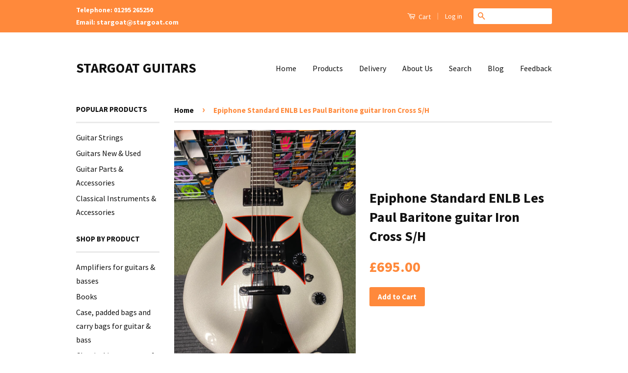

--- FILE ---
content_type: text/html; charset=utf-8
request_url: https://stargoat.com/products/epiphone-standard-enlb-les-paul-baritone-guitar-iron-cross-s-h
body_size: 17187
content:
<!doctype html>
<!--[if lt IE 7]><html class="no-js lt-ie9 lt-ie8 lt-ie7" lang="en"> <![endif]-->
<!--[if IE 7]><html class="no-js lt-ie9 lt-ie8" lang="en"> <![endif]-->
<!--[if IE 8]><html class="no-js lt-ie9" lang="en"> <![endif]-->
<!--[if IE 9 ]><html class="ie9 no-js"> <![endif]-->
<!--[if (gt IE 9)|!(IE)]><!--> <html class="no-js"> <!--<![endif]-->
<head>

  <!-- Basic page needs ================================================== -->
  <meta charset="utf-8">
  <meta http-equiv="X-UA-Compatible" content="IE=edge,chrome=1">

  

  <!-- Title and description ================================================== -->
  <title>Epiphone Standard ENLB Les Paul Baritone guitar Iron Cross | STARGOAT GUITARS  </title>

  
  <meta name="description" content="Epiphone, ENLB, Iron, Cross, Baritone, guitar, electric, les, paul, standard, 2004, mint, LP, used, trophy,">
  

  <!-- Social Meta Tags ================================================== -->
  
<meta property="og:site_name" content="STARGOAT GUITARS">

  <meta property="og:type" content="product">
  <meta property="og:title" content="Epiphone Standard ENLB Les Paul Baritone guitar Iron Cross S/H">
  
  <meta property="og:image" content="http://stargoat.com/cdn/shop/products/IMG_5177_grande.jpg?v=1667996348">
  <meta property="og:image:secure_url" content="https://stargoat.com/cdn/shop/products/IMG_5177_grande.jpg?v=1667996348">
  
  <meta property="og:image" content="http://stargoat.com/cdn/shop/products/IMG_5156_grande.jpg?v=1667996348">
  <meta property="og:image:secure_url" content="https://stargoat.com/cdn/shop/products/IMG_5156_grande.jpg?v=1667996348">
  
  <meta property="og:image" content="http://stargoat.com/cdn/shop/products/IMG_5157_grande.jpg?v=1667996348">
  <meta property="og:image:secure_url" content="https://stargoat.com/cdn/shop/products/IMG_5157_grande.jpg?v=1667996348">
  
  <meta property="og:price:amount" content="695.00">
  <meta property="og:price:currency" content="GBP">


  <meta property="og:description" content="Epiphone, ENLB, Iron, Cross, Baritone, guitar, electric, les, paul, standard, 2004, mint, LP, used, trophy,">


  <meta property="og:url" content="https://stargoat.com/products/epiphone-standard-enlb-les-paul-baritone-guitar-iron-cross-s-h">



<meta name="twitter:card" content="summary">




  <meta name="twitter:title" content="Epiphone Standard ENLB Les Paul Baritone guitar Iron Cross S/H">
  <meta name="twitter:description" content="This trophy guitar has a single cutaway mahogany body with figured maple top, set-in mahogany neck, 22 fret bound rosewood fingerboard with trapezoid fingerboard inlay, tune-o-matic bridge/stop tailpiece, unbound peghead, Grover black tuners, 2 humbuckers, 2 vol, 2 tone, 3 way toggle switch, baritone configuration - made only 2004/5 Serial">
  <meta name="twitter:image" content="https://stargoat.com/cdn/shop/products/IMG_5177_medium.jpg?v=1667996348">
  <meta name="twitter:image:width" content="240">
  <meta name="twitter:image:height" content="240">



  <!-- Helpers ================================================== -->
  <link rel="canonical" href="https://stargoat.com/products/epiphone-standard-enlb-les-paul-baritone-guitar-iron-cross-s-h">
  <meta name="viewport" content="width=device-width,initial-scale=1">
  <meta name="theme-color" content="#ff893b">

  
  <!-- Ajaxify Cart Plugin ================================================== -->
  <link href="//stargoat.com/cdn/shop/t/4/assets/ajaxify.scss.css?v=139860943443775886001443811852" rel="stylesheet" type="text/css" media="all" />
  

  <!-- CSS ================================================== -->
  <link href="//stargoat.com/cdn/shop/t/4/assets/timber.scss.css?v=133548624906834629561674755245" rel="stylesheet" type="text/css" media="all" />
  <link href="//stargoat.com/cdn/shop/t/4/assets/theme.scss.css?v=173345386142431844751674755245" rel="stylesheet" type="text/css" media="all" />

  
  
  
  <link href="//fonts.googleapis.com/css?family=Source+Sans+Pro:400,700" rel="stylesheet" type="text/css" media="all" />


  



  <!-- Header hook for plugins ================================================== -->
  <script>window.performance && window.performance.mark && window.performance.mark('shopify.content_for_header.start');</script><meta id="shopify-digital-wallet" name="shopify-digital-wallet" content="/1646556/digital_wallets/dialog">
<meta name="shopify-checkout-api-token" content="41e57704bb3bc45b4b96e8dd1eb944a8">
<meta id="in-context-paypal-metadata" data-shop-id="1646556" data-venmo-supported="false" data-environment="production" data-locale="en_US" data-paypal-v4="true" data-currency="GBP">
<link rel="alternate" type="application/json+oembed" href="https://stargoat.com/products/epiphone-standard-enlb-les-paul-baritone-guitar-iron-cross-s-h.oembed">
<script async="async" src="/checkouts/internal/preloads.js?locale=en-GB"></script>
<link rel="preconnect" href="https://shop.app" crossorigin="anonymous">
<script async="async" src="https://shop.app/checkouts/internal/preloads.js?locale=en-GB&shop_id=1646556" crossorigin="anonymous"></script>
<script id="apple-pay-shop-capabilities" type="application/json">{"shopId":1646556,"countryCode":"GB","currencyCode":"GBP","merchantCapabilities":["supports3DS"],"merchantId":"gid:\/\/shopify\/Shop\/1646556","merchantName":"STARGOAT GUITARS","requiredBillingContactFields":["postalAddress","email","phone"],"requiredShippingContactFields":["postalAddress","email","phone"],"shippingType":"shipping","supportedNetworks":["visa","maestro","masterCard","discover","elo"],"total":{"type":"pending","label":"STARGOAT GUITARS","amount":"1.00"},"shopifyPaymentsEnabled":true,"supportsSubscriptions":true}</script>
<script id="shopify-features" type="application/json">{"accessToken":"41e57704bb3bc45b4b96e8dd1eb944a8","betas":["rich-media-storefront-analytics"],"domain":"stargoat.com","predictiveSearch":true,"shopId":1646556,"locale":"en"}</script>
<script>var Shopify = Shopify || {};
Shopify.shop = "stargoat.myshopify.com";
Shopify.locale = "en";
Shopify.currency = {"active":"GBP","rate":"1.0"};
Shopify.country = "GB";
Shopify.theme = {"name":"Classic","id":46066756,"schema_name":null,"schema_version":null,"theme_store_id":721,"role":"main"};
Shopify.theme.handle = "null";
Shopify.theme.style = {"id":null,"handle":null};
Shopify.cdnHost = "stargoat.com/cdn";
Shopify.routes = Shopify.routes || {};
Shopify.routes.root = "/";</script>
<script type="module">!function(o){(o.Shopify=o.Shopify||{}).modules=!0}(window);</script>
<script>!function(o){function n(){var o=[];function n(){o.push(Array.prototype.slice.apply(arguments))}return n.q=o,n}var t=o.Shopify=o.Shopify||{};t.loadFeatures=n(),t.autoloadFeatures=n()}(window);</script>
<script>
  window.ShopifyPay = window.ShopifyPay || {};
  window.ShopifyPay.apiHost = "shop.app\/pay";
  window.ShopifyPay.redirectState = null;
</script>
<script id="shop-js-analytics" type="application/json">{"pageType":"product"}</script>
<script defer="defer" async type="module" src="//stargoat.com/cdn/shopifycloud/shop-js/modules/v2/client.init-shop-cart-sync_BT-GjEfc.en.esm.js"></script>
<script defer="defer" async type="module" src="//stargoat.com/cdn/shopifycloud/shop-js/modules/v2/chunk.common_D58fp_Oc.esm.js"></script>
<script defer="defer" async type="module" src="//stargoat.com/cdn/shopifycloud/shop-js/modules/v2/chunk.modal_xMitdFEc.esm.js"></script>
<script type="module">
  await import("//stargoat.com/cdn/shopifycloud/shop-js/modules/v2/client.init-shop-cart-sync_BT-GjEfc.en.esm.js");
await import("//stargoat.com/cdn/shopifycloud/shop-js/modules/v2/chunk.common_D58fp_Oc.esm.js");
await import("//stargoat.com/cdn/shopifycloud/shop-js/modules/v2/chunk.modal_xMitdFEc.esm.js");

  window.Shopify.SignInWithShop?.initShopCartSync?.({"fedCMEnabled":true,"windoidEnabled":true});

</script>
<script>
  window.Shopify = window.Shopify || {};
  if (!window.Shopify.featureAssets) window.Shopify.featureAssets = {};
  window.Shopify.featureAssets['shop-js'] = {"shop-cart-sync":["modules/v2/client.shop-cart-sync_DZOKe7Ll.en.esm.js","modules/v2/chunk.common_D58fp_Oc.esm.js","modules/v2/chunk.modal_xMitdFEc.esm.js"],"init-fed-cm":["modules/v2/client.init-fed-cm_B6oLuCjv.en.esm.js","modules/v2/chunk.common_D58fp_Oc.esm.js","modules/v2/chunk.modal_xMitdFEc.esm.js"],"shop-cash-offers":["modules/v2/client.shop-cash-offers_D2sdYoxE.en.esm.js","modules/v2/chunk.common_D58fp_Oc.esm.js","modules/v2/chunk.modal_xMitdFEc.esm.js"],"shop-login-button":["modules/v2/client.shop-login-button_QeVjl5Y3.en.esm.js","modules/v2/chunk.common_D58fp_Oc.esm.js","modules/v2/chunk.modal_xMitdFEc.esm.js"],"pay-button":["modules/v2/client.pay-button_DXTOsIq6.en.esm.js","modules/v2/chunk.common_D58fp_Oc.esm.js","modules/v2/chunk.modal_xMitdFEc.esm.js"],"shop-button":["modules/v2/client.shop-button_DQZHx9pm.en.esm.js","modules/v2/chunk.common_D58fp_Oc.esm.js","modules/v2/chunk.modal_xMitdFEc.esm.js"],"avatar":["modules/v2/client.avatar_BTnouDA3.en.esm.js"],"init-windoid":["modules/v2/client.init-windoid_CR1B-cfM.en.esm.js","modules/v2/chunk.common_D58fp_Oc.esm.js","modules/v2/chunk.modal_xMitdFEc.esm.js"],"init-shop-for-new-customer-accounts":["modules/v2/client.init-shop-for-new-customer-accounts_C_vY_xzh.en.esm.js","modules/v2/client.shop-login-button_QeVjl5Y3.en.esm.js","modules/v2/chunk.common_D58fp_Oc.esm.js","modules/v2/chunk.modal_xMitdFEc.esm.js"],"init-shop-email-lookup-coordinator":["modules/v2/client.init-shop-email-lookup-coordinator_BI7n9ZSv.en.esm.js","modules/v2/chunk.common_D58fp_Oc.esm.js","modules/v2/chunk.modal_xMitdFEc.esm.js"],"init-shop-cart-sync":["modules/v2/client.init-shop-cart-sync_BT-GjEfc.en.esm.js","modules/v2/chunk.common_D58fp_Oc.esm.js","modules/v2/chunk.modal_xMitdFEc.esm.js"],"shop-toast-manager":["modules/v2/client.shop-toast-manager_DiYdP3xc.en.esm.js","modules/v2/chunk.common_D58fp_Oc.esm.js","modules/v2/chunk.modal_xMitdFEc.esm.js"],"init-customer-accounts":["modules/v2/client.init-customer-accounts_D9ZNqS-Q.en.esm.js","modules/v2/client.shop-login-button_QeVjl5Y3.en.esm.js","modules/v2/chunk.common_D58fp_Oc.esm.js","modules/v2/chunk.modal_xMitdFEc.esm.js"],"init-customer-accounts-sign-up":["modules/v2/client.init-customer-accounts-sign-up_iGw4briv.en.esm.js","modules/v2/client.shop-login-button_QeVjl5Y3.en.esm.js","modules/v2/chunk.common_D58fp_Oc.esm.js","modules/v2/chunk.modal_xMitdFEc.esm.js"],"shop-follow-button":["modules/v2/client.shop-follow-button_CqMgW2wH.en.esm.js","modules/v2/chunk.common_D58fp_Oc.esm.js","modules/v2/chunk.modal_xMitdFEc.esm.js"],"checkout-modal":["modules/v2/client.checkout-modal_xHeaAweL.en.esm.js","modules/v2/chunk.common_D58fp_Oc.esm.js","modules/v2/chunk.modal_xMitdFEc.esm.js"],"shop-login":["modules/v2/client.shop-login_D91U-Q7h.en.esm.js","modules/v2/chunk.common_D58fp_Oc.esm.js","modules/v2/chunk.modal_xMitdFEc.esm.js"],"lead-capture":["modules/v2/client.lead-capture_BJmE1dJe.en.esm.js","modules/v2/chunk.common_D58fp_Oc.esm.js","modules/v2/chunk.modal_xMitdFEc.esm.js"],"payment-terms":["modules/v2/client.payment-terms_Ci9AEqFq.en.esm.js","modules/v2/chunk.common_D58fp_Oc.esm.js","modules/v2/chunk.modal_xMitdFEc.esm.js"]};
</script>
<script>(function() {
  var isLoaded = false;
  function asyncLoad() {
    if (isLoaded) return;
    isLoaded = true;
    var urls = ["https:\/\/cks3.amplifiedcdn.com\/ckjs.production.min.js?unique_id=stargoat.myshopify.com\u0026shop=stargoat.myshopify.com","https:\/\/ccjs.amplifiedcdn.com\/ccjs.umd.js?unique_id=stargoat.myshopify.com\u0026shop=stargoat.myshopify.com"];
    for (var i = 0; i < urls.length; i++) {
      var s = document.createElement('script');
      s.type = 'text/javascript';
      s.async = true;
      s.src = urls[i];
      var x = document.getElementsByTagName('script')[0];
      x.parentNode.insertBefore(s, x);
    }
  };
  if(window.attachEvent) {
    window.attachEvent('onload', asyncLoad);
  } else {
    window.addEventListener('load', asyncLoad, false);
  }
})();</script>
<script id="__st">var __st={"a":1646556,"offset":0,"reqid":"b4e8a13f-b7c7-4bde-82a3-04e5e302666c-1769055263","pageurl":"stargoat.com\/products\/epiphone-standard-enlb-les-paul-baritone-guitar-iron-cross-s-h","u":"aad4dc56a424","p":"product","rtyp":"product","rid":7953135534318};</script>
<script>window.ShopifyPaypalV4VisibilityTracking = true;</script>
<script id="captcha-bootstrap">!function(){'use strict';const t='contact',e='account',n='new_comment',o=[[t,t],['blogs',n],['comments',n],[t,'customer']],c=[[e,'customer_login'],[e,'guest_login'],[e,'recover_customer_password'],[e,'create_customer']],r=t=>t.map((([t,e])=>`form[action*='/${t}']:not([data-nocaptcha='true']) input[name='form_type'][value='${e}']`)).join(','),a=t=>()=>t?[...document.querySelectorAll(t)].map((t=>t.form)):[];function s(){const t=[...o],e=r(t);return a(e)}const i='password',u='form_key',d=['recaptcha-v3-token','g-recaptcha-response','h-captcha-response',i],f=()=>{try{return window.sessionStorage}catch{return}},m='__shopify_v',_=t=>t.elements[u];function p(t,e,n=!1){try{const o=window.sessionStorage,c=JSON.parse(o.getItem(e)),{data:r}=function(t){const{data:e,action:n}=t;return t[m]||n?{data:e,action:n}:{data:t,action:n}}(c);for(const[e,n]of Object.entries(r))t.elements[e]&&(t.elements[e].value=n);n&&o.removeItem(e)}catch(o){console.error('form repopulation failed',{error:o})}}const l='form_type',E='cptcha';function T(t){t.dataset[E]=!0}const w=window,h=w.document,L='Shopify',v='ce_forms',y='captcha';let A=!1;((t,e)=>{const n=(g='f06e6c50-85a8-45c8-87d0-21a2b65856fe',I='https://cdn.shopify.com/shopifycloud/storefront-forms-hcaptcha/ce_storefront_forms_captcha_hcaptcha.v1.5.2.iife.js',D={infoText:'Protected by hCaptcha',privacyText:'Privacy',termsText:'Terms'},(t,e,n)=>{const o=w[L][v],c=o.bindForm;if(c)return c(t,g,e,D).then(n);var r;o.q.push([[t,g,e,D],n]),r=I,A||(h.body.append(Object.assign(h.createElement('script'),{id:'captcha-provider',async:!0,src:r})),A=!0)});var g,I,D;w[L]=w[L]||{},w[L][v]=w[L][v]||{},w[L][v].q=[],w[L][y]=w[L][y]||{},w[L][y].protect=function(t,e){n(t,void 0,e),T(t)},Object.freeze(w[L][y]),function(t,e,n,w,h,L){const[v,y,A,g]=function(t,e,n){const i=e?o:[],u=t?c:[],d=[...i,...u],f=r(d),m=r(i),_=r(d.filter((([t,e])=>n.includes(e))));return[a(f),a(m),a(_),s()]}(w,h,L),I=t=>{const e=t.target;return e instanceof HTMLFormElement?e:e&&e.form},D=t=>v().includes(t);t.addEventListener('submit',(t=>{const e=I(t);if(!e)return;const n=D(e)&&!e.dataset.hcaptchaBound&&!e.dataset.recaptchaBound,o=_(e),c=g().includes(e)&&(!o||!o.value);(n||c)&&t.preventDefault(),c&&!n&&(function(t){try{if(!f())return;!function(t){const e=f();if(!e)return;const n=_(t);if(!n)return;const o=n.value;o&&e.removeItem(o)}(t);const e=Array.from(Array(32),(()=>Math.random().toString(36)[2])).join('');!function(t,e){_(t)||t.append(Object.assign(document.createElement('input'),{type:'hidden',name:u})),t.elements[u].value=e}(t,e),function(t,e){const n=f();if(!n)return;const o=[...t.querySelectorAll(`input[type='${i}']`)].map((({name:t})=>t)),c=[...d,...o],r={};for(const[a,s]of new FormData(t).entries())c.includes(a)||(r[a]=s);n.setItem(e,JSON.stringify({[m]:1,action:t.action,data:r}))}(t,e)}catch(e){console.error('failed to persist form',e)}}(e),e.submit())}));const S=(t,e)=>{t&&!t.dataset[E]&&(n(t,e.some((e=>e===t))),T(t))};for(const o of['focusin','change'])t.addEventListener(o,(t=>{const e=I(t);D(e)&&S(e,y())}));const B=e.get('form_key'),M=e.get(l),P=B&&M;t.addEventListener('DOMContentLoaded',(()=>{const t=y();if(P)for(const e of t)e.elements[l].value===M&&p(e,B);[...new Set([...A(),...v().filter((t=>'true'===t.dataset.shopifyCaptcha))])].forEach((e=>S(e,t)))}))}(h,new URLSearchParams(w.location.search),n,t,e,['guest_login'])})(!0,!0)}();</script>
<script integrity="sha256-4kQ18oKyAcykRKYeNunJcIwy7WH5gtpwJnB7kiuLZ1E=" data-source-attribution="shopify.loadfeatures" defer="defer" src="//stargoat.com/cdn/shopifycloud/storefront/assets/storefront/load_feature-a0a9edcb.js" crossorigin="anonymous"></script>
<script crossorigin="anonymous" defer="defer" src="//stargoat.com/cdn/shopifycloud/storefront/assets/shopify_pay/storefront-65b4c6d7.js?v=20250812"></script>
<script data-source-attribution="shopify.dynamic_checkout.dynamic.init">var Shopify=Shopify||{};Shopify.PaymentButton=Shopify.PaymentButton||{isStorefrontPortableWallets:!0,init:function(){window.Shopify.PaymentButton.init=function(){};var t=document.createElement("script");t.src="https://stargoat.com/cdn/shopifycloud/portable-wallets/latest/portable-wallets.en.js",t.type="module",document.head.appendChild(t)}};
</script>
<script data-source-attribution="shopify.dynamic_checkout.buyer_consent">
  function portableWalletsHideBuyerConsent(e){var t=document.getElementById("shopify-buyer-consent"),n=document.getElementById("shopify-subscription-policy-button");t&&n&&(t.classList.add("hidden"),t.setAttribute("aria-hidden","true"),n.removeEventListener("click",e))}function portableWalletsShowBuyerConsent(e){var t=document.getElementById("shopify-buyer-consent"),n=document.getElementById("shopify-subscription-policy-button");t&&n&&(t.classList.remove("hidden"),t.removeAttribute("aria-hidden"),n.addEventListener("click",e))}window.Shopify?.PaymentButton&&(window.Shopify.PaymentButton.hideBuyerConsent=portableWalletsHideBuyerConsent,window.Shopify.PaymentButton.showBuyerConsent=portableWalletsShowBuyerConsent);
</script>
<script data-source-attribution="shopify.dynamic_checkout.cart.bootstrap">document.addEventListener("DOMContentLoaded",(function(){function t(){return document.querySelector("shopify-accelerated-checkout-cart, shopify-accelerated-checkout")}if(t())Shopify.PaymentButton.init();else{new MutationObserver((function(e,n){t()&&(Shopify.PaymentButton.init(),n.disconnect())})).observe(document.body,{childList:!0,subtree:!0})}}));
</script>
<link id="shopify-accelerated-checkout-styles" rel="stylesheet" media="screen" href="https://stargoat.com/cdn/shopifycloud/portable-wallets/latest/accelerated-checkout-backwards-compat.css" crossorigin="anonymous">
<style id="shopify-accelerated-checkout-cart">
        #shopify-buyer-consent {
  margin-top: 1em;
  display: inline-block;
  width: 100%;
}

#shopify-buyer-consent.hidden {
  display: none;
}

#shopify-subscription-policy-button {
  background: none;
  border: none;
  padding: 0;
  text-decoration: underline;
  font-size: inherit;
  cursor: pointer;
}

#shopify-subscription-policy-button::before {
  box-shadow: none;
}

      </style>

<script>window.performance && window.performance.mark && window.performance.mark('shopify.content_for_header.end');</script>

  

<!--[if lt IE 9]>
<script src="//cdnjs.cloudflare.com/ajax/libs/html5shiv/3.7.2/html5shiv.min.js" type="text/javascript"></script>
<script src="//stargoat.com/cdn/shop/t/4/assets/respond.min.js?v=52248677837542619231443811849" type="text/javascript"></script>
<link href="//stargoat.com/cdn/shop/t/4/assets/respond-proxy.html" id="respond-proxy" rel="respond-proxy" />
<link href="//stargoat.com/search?q=43fc047332bb4e7e19013045a1fe40d1" id="respond-redirect" rel="respond-redirect" />
<script src="//stargoat.com/search?q=43fc047332bb4e7e19013045a1fe40d1" type="text/javascript"></script>
<![endif]-->



  <script src="//ajax.googleapis.com/ajax/libs/jquery/1.11.0/jquery.min.js" type="text/javascript"></script>
  <script src="//stargoat.com/cdn/shop/t/4/assets/modernizr.min.js?v=26620055551102246001443811849" type="text/javascript"></script>

  
  






































<!-- BeginConsistentCartAddon -->  <script>    Shopify.customer_logged_in = false ;  Shopify.customer_email = "" ;  Shopify.log_uuids = true;    </script>  <!-- EndConsistentCartAddon -->
<link href="https://monorail-edge.shopifysvc.com" rel="dns-prefetch">
<script>(function(){if ("sendBeacon" in navigator && "performance" in window) {try {var session_token_from_headers = performance.getEntriesByType('navigation')[0].serverTiming.find(x => x.name == '_s').description;} catch {var session_token_from_headers = undefined;}var session_cookie_matches = document.cookie.match(/_shopify_s=([^;]*)/);var session_token_from_cookie = session_cookie_matches && session_cookie_matches.length === 2 ? session_cookie_matches[1] : "";var session_token = session_token_from_headers || session_token_from_cookie || "";function handle_abandonment_event(e) {var entries = performance.getEntries().filter(function(entry) {return /monorail-edge.shopifysvc.com/.test(entry.name);});if (!window.abandonment_tracked && entries.length === 0) {window.abandonment_tracked = true;var currentMs = Date.now();var navigation_start = performance.timing.navigationStart;var payload = {shop_id: 1646556,url: window.location.href,navigation_start,duration: currentMs - navigation_start,session_token,page_type: "product"};window.navigator.sendBeacon("https://monorail-edge.shopifysvc.com/v1/produce", JSON.stringify({schema_id: "online_store_buyer_site_abandonment/1.1",payload: payload,metadata: {event_created_at_ms: currentMs,event_sent_at_ms: currentMs}}));}}window.addEventListener('pagehide', handle_abandonment_event);}}());</script>
<script id="web-pixels-manager-setup">(function e(e,d,r,n,o){if(void 0===o&&(o={}),!Boolean(null===(a=null===(i=window.Shopify)||void 0===i?void 0:i.analytics)||void 0===a?void 0:a.replayQueue)){var i,a;window.Shopify=window.Shopify||{};var t=window.Shopify;t.analytics=t.analytics||{};var s=t.analytics;s.replayQueue=[],s.publish=function(e,d,r){return s.replayQueue.push([e,d,r]),!0};try{self.performance.mark("wpm:start")}catch(e){}var l=function(){var e={modern:/Edge?\/(1{2}[4-9]|1[2-9]\d|[2-9]\d{2}|\d{4,})\.\d+(\.\d+|)|Firefox\/(1{2}[4-9]|1[2-9]\d|[2-9]\d{2}|\d{4,})\.\d+(\.\d+|)|Chrom(ium|e)\/(9{2}|\d{3,})\.\d+(\.\d+|)|(Maci|X1{2}).+ Version\/(15\.\d+|(1[6-9]|[2-9]\d|\d{3,})\.\d+)([,.]\d+|)( \(\w+\)|)( Mobile\/\w+|) Safari\/|Chrome.+OPR\/(9{2}|\d{3,})\.\d+\.\d+|(CPU[ +]OS|iPhone[ +]OS|CPU[ +]iPhone|CPU IPhone OS|CPU iPad OS)[ +]+(15[._]\d+|(1[6-9]|[2-9]\d|\d{3,})[._]\d+)([._]\d+|)|Android:?[ /-](13[3-9]|1[4-9]\d|[2-9]\d{2}|\d{4,})(\.\d+|)(\.\d+|)|Android.+Firefox\/(13[5-9]|1[4-9]\d|[2-9]\d{2}|\d{4,})\.\d+(\.\d+|)|Android.+Chrom(ium|e)\/(13[3-9]|1[4-9]\d|[2-9]\d{2}|\d{4,})\.\d+(\.\d+|)|SamsungBrowser\/([2-9]\d|\d{3,})\.\d+/,legacy:/Edge?\/(1[6-9]|[2-9]\d|\d{3,})\.\d+(\.\d+|)|Firefox\/(5[4-9]|[6-9]\d|\d{3,})\.\d+(\.\d+|)|Chrom(ium|e)\/(5[1-9]|[6-9]\d|\d{3,})\.\d+(\.\d+|)([\d.]+$|.*Safari\/(?![\d.]+ Edge\/[\d.]+$))|(Maci|X1{2}).+ Version\/(10\.\d+|(1[1-9]|[2-9]\d|\d{3,})\.\d+)([,.]\d+|)( \(\w+\)|)( Mobile\/\w+|) Safari\/|Chrome.+OPR\/(3[89]|[4-9]\d|\d{3,})\.\d+\.\d+|(CPU[ +]OS|iPhone[ +]OS|CPU[ +]iPhone|CPU IPhone OS|CPU iPad OS)[ +]+(10[._]\d+|(1[1-9]|[2-9]\d|\d{3,})[._]\d+)([._]\d+|)|Android:?[ /-](13[3-9]|1[4-9]\d|[2-9]\d{2}|\d{4,})(\.\d+|)(\.\d+|)|Mobile Safari.+OPR\/([89]\d|\d{3,})\.\d+\.\d+|Android.+Firefox\/(13[5-9]|1[4-9]\d|[2-9]\d{2}|\d{4,})\.\d+(\.\d+|)|Android.+Chrom(ium|e)\/(13[3-9]|1[4-9]\d|[2-9]\d{2}|\d{4,})\.\d+(\.\d+|)|Android.+(UC? ?Browser|UCWEB|U3)[ /]?(15\.([5-9]|\d{2,})|(1[6-9]|[2-9]\d|\d{3,})\.\d+)\.\d+|SamsungBrowser\/(5\.\d+|([6-9]|\d{2,})\.\d+)|Android.+MQ{2}Browser\/(14(\.(9|\d{2,})|)|(1[5-9]|[2-9]\d|\d{3,})(\.\d+|))(\.\d+|)|K[Aa][Ii]OS\/(3\.\d+|([4-9]|\d{2,})\.\d+)(\.\d+|)/},d=e.modern,r=e.legacy,n=navigator.userAgent;return n.match(d)?"modern":n.match(r)?"legacy":"unknown"}(),u="modern"===l?"modern":"legacy",c=(null!=n?n:{modern:"",legacy:""})[u],f=function(e){return[e.baseUrl,"/wpm","/b",e.hashVersion,"modern"===e.buildTarget?"m":"l",".js"].join("")}({baseUrl:d,hashVersion:r,buildTarget:u}),m=function(e){var d=e.version,r=e.bundleTarget,n=e.surface,o=e.pageUrl,i=e.monorailEndpoint;return{emit:function(e){var a=e.status,t=e.errorMsg,s=(new Date).getTime(),l=JSON.stringify({metadata:{event_sent_at_ms:s},events:[{schema_id:"web_pixels_manager_load/3.1",payload:{version:d,bundle_target:r,page_url:o,status:a,surface:n,error_msg:t},metadata:{event_created_at_ms:s}}]});if(!i)return console&&console.warn&&console.warn("[Web Pixels Manager] No Monorail endpoint provided, skipping logging."),!1;try{return self.navigator.sendBeacon.bind(self.navigator)(i,l)}catch(e){}var u=new XMLHttpRequest;try{return u.open("POST",i,!0),u.setRequestHeader("Content-Type","text/plain"),u.send(l),!0}catch(e){return console&&console.warn&&console.warn("[Web Pixels Manager] Got an unhandled error while logging to Monorail."),!1}}}}({version:r,bundleTarget:l,surface:e.surface,pageUrl:self.location.href,monorailEndpoint:e.monorailEndpoint});try{o.browserTarget=l,function(e){var d=e.src,r=e.async,n=void 0===r||r,o=e.onload,i=e.onerror,a=e.sri,t=e.scriptDataAttributes,s=void 0===t?{}:t,l=document.createElement("script"),u=document.querySelector("head"),c=document.querySelector("body");if(l.async=n,l.src=d,a&&(l.integrity=a,l.crossOrigin="anonymous"),s)for(var f in s)if(Object.prototype.hasOwnProperty.call(s,f))try{l.dataset[f]=s[f]}catch(e){}if(o&&l.addEventListener("load",o),i&&l.addEventListener("error",i),u)u.appendChild(l);else{if(!c)throw new Error("Did not find a head or body element to append the script");c.appendChild(l)}}({src:f,async:!0,onload:function(){if(!function(){var e,d;return Boolean(null===(d=null===(e=window.Shopify)||void 0===e?void 0:e.analytics)||void 0===d?void 0:d.initialized)}()){var d=window.webPixelsManager.init(e)||void 0;if(d){var r=window.Shopify.analytics;r.replayQueue.forEach((function(e){var r=e[0],n=e[1],o=e[2];d.publishCustomEvent(r,n,o)})),r.replayQueue=[],r.publish=d.publishCustomEvent,r.visitor=d.visitor,r.initialized=!0}}},onerror:function(){return m.emit({status:"failed",errorMsg:"".concat(f," has failed to load")})},sri:function(e){var d=/^sha384-[A-Za-z0-9+/=]+$/;return"string"==typeof e&&d.test(e)}(c)?c:"",scriptDataAttributes:o}),m.emit({status:"loading"})}catch(e){m.emit({status:"failed",errorMsg:(null==e?void 0:e.message)||"Unknown error"})}}})({shopId: 1646556,storefrontBaseUrl: "https://stargoat.com",extensionsBaseUrl: "https://extensions.shopifycdn.com/cdn/shopifycloud/web-pixels-manager",monorailEndpoint: "https://monorail-edge.shopifysvc.com/unstable/produce_batch",surface: "storefront-renderer",enabledBetaFlags: ["2dca8a86"],webPixelsConfigList: [{"id":"shopify-app-pixel","configuration":"{}","eventPayloadVersion":"v1","runtimeContext":"STRICT","scriptVersion":"0450","apiClientId":"shopify-pixel","type":"APP","privacyPurposes":["ANALYTICS","MARKETING"]},{"id":"shopify-custom-pixel","eventPayloadVersion":"v1","runtimeContext":"LAX","scriptVersion":"0450","apiClientId":"shopify-pixel","type":"CUSTOM","privacyPurposes":["ANALYTICS","MARKETING"]}],isMerchantRequest: false,initData: {"shop":{"name":"STARGOAT GUITARS","paymentSettings":{"currencyCode":"GBP"},"myshopifyDomain":"stargoat.myshopify.com","countryCode":"GB","storefrontUrl":"https:\/\/stargoat.com"},"customer":null,"cart":null,"checkout":null,"productVariants":[{"price":{"amount":695.0,"currencyCode":"GBP"},"product":{"title":"Epiphone Standard ENLB Les Paul Baritone guitar Iron Cross S\/H","vendor":"Second hand","id":"7953135534318","untranslatedTitle":"Epiphone Standard ENLB Les Paul Baritone guitar Iron Cross S\/H","url":"\/products\/epiphone-standard-enlb-les-paul-baritone-guitar-iron-cross-s-h","type":"Guitars new and used"},"id":"43691441914094","image":{"src":"\/\/stargoat.com\/cdn\/shop\/products\/IMG_5177.jpg?v=1667996348"},"sku":"Epiphone ENLB Iron Cross","title":"Default Title","untranslatedTitle":"Default Title"}],"purchasingCompany":null},},"https://stargoat.com/cdn","fcfee988w5aeb613cpc8e4bc33m6693e112",{"modern":"","legacy":""},{"shopId":"1646556","storefrontBaseUrl":"https:\/\/stargoat.com","extensionBaseUrl":"https:\/\/extensions.shopifycdn.com\/cdn\/shopifycloud\/web-pixels-manager","surface":"storefront-renderer","enabledBetaFlags":"[\"2dca8a86\"]","isMerchantRequest":"false","hashVersion":"fcfee988w5aeb613cpc8e4bc33m6693e112","publish":"custom","events":"[[\"page_viewed\",{}],[\"product_viewed\",{\"productVariant\":{\"price\":{\"amount\":695.0,\"currencyCode\":\"GBP\"},\"product\":{\"title\":\"Epiphone Standard ENLB Les Paul Baritone guitar Iron Cross S\/H\",\"vendor\":\"Second hand\",\"id\":\"7953135534318\",\"untranslatedTitle\":\"Epiphone Standard ENLB Les Paul Baritone guitar Iron Cross S\/H\",\"url\":\"\/products\/epiphone-standard-enlb-les-paul-baritone-guitar-iron-cross-s-h\",\"type\":\"Guitars new and used\"},\"id\":\"43691441914094\",\"image\":{\"src\":\"\/\/stargoat.com\/cdn\/shop\/products\/IMG_5177.jpg?v=1667996348\"},\"sku\":\"Epiphone ENLB Iron Cross\",\"title\":\"Default Title\",\"untranslatedTitle\":\"Default Title\"}}]]"});</script><script>
  window.ShopifyAnalytics = window.ShopifyAnalytics || {};
  window.ShopifyAnalytics.meta = window.ShopifyAnalytics.meta || {};
  window.ShopifyAnalytics.meta.currency = 'GBP';
  var meta = {"product":{"id":7953135534318,"gid":"gid:\/\/shopify\/Product\/7953135534318","vendor":"Second hand","type":"Guitars new and used","handle":"epiphone-standard-enlb-les-paul-baritone-guitar-iron-cross-s-h","variants":[{"id":43691441914094,"price":69500,"name":"Epiphone Standard ENLB Les Paul Baritone guitar Iron Cross S\/H","public_title":null,"sku":"Epiphone ENLB Iron Cross"}],"remote":false},"page":{"pageType":"product","resourceType":"product","resourceId":7953135534318,"requestId":"b4e8a13f-b7c7-4bde-82a3-04e5e302666c-1769055263"}};
  for (var attr in meta) {
    window.ShopifyAnalytics.meta[attr] = meta[attr];
  }
</script>
<script class="analytics">
  (function () {
    var customDocumentWrite = function(content) {
      var jquery = null;

      if (window.jQuery) {
        jquery = window.jQuery;
      } else if (window.Checkout && window.Checkout.$) {
        jquery = window.Checkout.$;
      }

      if (jquery) {
        jquery('body').append(content);
      }
    };

    var hasLoggedConversion = function(token) {
      if (token) {
        return document.cookie.indexOf('loggedConversion=' + token) !== -1;
      }
      return false;
    }

    var setCookieIfConversion = function(token) {
      if (token) {
        var twoMonthsFromNow = new Date(Date.now());
        twoMonthsFromNow.setMonth(twoMonthsFromNow.getMonth() + 2);

        document.cookie = 'loggedConversion=' + token + '; expires=' + twoMonthsFromNow;
      }
    }

    var trekkie = window.ShopifyAnalytics.lib = window.trekkie = window.trekkie || [];
    if (trekkie.integrations) {
      return;
    }
    trekkie.methods = [
      'identify',
      'page',
      'ready',
      'track',
      'trackForm',
      'trackLink'
    ];
    trekkie.factory = function(method) {
      return function() {
        var args = Array.prototype.slice.call(arguments);
        args.unshift(method);
        trekkie.push(args);
        return trekkie;
      };
    };
    for (var i = 0; i < trekkie.methods.length; i++) {
      var key = trekkie.methods[i];
      trekkie[key] = trekkie.factory(key);
    }
    trekkie.load = function(config) {
      trekkie.config = config || {};
      trekkie.config.initialDocumentCookie = document.cookie;
      var first = document.getElementsByTagName('script')[0];
      var script = document.createElement('script');
      script.type = 'text/javascript';
      script.onerror = function(e) {
        var scriptFallback = document.createElement('script');
        scriptFallback.type = 'text/javascript';
        scriptFallback.onerror = function(error) {
                var Monorail = {
      produce: function produce(monorailDomain, schemaId, payload) {
        var currentMs = new Date().getTime();
        var event = {
          schema_id: schemaId,
          payload: payload,
          metadata: {
            event_created_at_ms: currentMs,
            event_sent_at_ms: currentMs
          }
        };
        return Monorail.sendRequest("https://" + monorailDomain + "/v1/produce", JSON.stringify(event));
      },
      sendRequest: function sendRequest(endpointUrl, payload) {
        // Try the sendBeacon API
        if (window && window.navigator && typeof window.navigator.sendBeacon === 'function' && typeof window.Blob === 'function' && !Monorail.isIos12()) {
          var blobData = new window.Blob([payload], {
            type: 'text/plain'
          });

          if (window.navigator.sendBeacon(endpointUrl, blobData)) {
            return true;
          } // sendBeacon was not successful

        } // XHR beacon

        var xhr = new XMLHttpRequest();

        try {
          xhr.open('POST', endpointUrl);
          xhr.setRequestHeader('Content-Type', 'text/plain');
          xhr.send(payload);
        } catch (e) {
          console.log(e);
        }

        return false;
      },
      isIos12: function isIos12() {
        return window.navigator.userAgent.lastIndexOf('iPhone; CPU iPhone OS 12_') !== -1 || window.navigator.userAgent.lastIndexOf('iPad; CPU OS 12_') !== -1;
      }
    };
    Monorail.produce('monorail-edge.shopifysvc.com',
      'trekkie_storefront_load_errors/1.1',
      {shop_id: 1646556,
      theme_id: 46066756,
      app_name: "storefront",
      context_url: window.location.href,
      source_url: "//stargoat.com/cdn/s/trekkie.storefront.1bbfab421998800ff09850b62e84b8915387986d.min.js"});

        };
        scriptFallback.async = true;
        scriptFallback.src = '//stargoat.com/cdn/s/trekkie.storefront.1bbfab421998800ff09850b62e84b8915387986d.min.js';
        first.parentNode.insertBefore(scriptFallback, first);
      };
      script.async = true;
      script.src = '//stargoat.com/cdn/s/trekkie.storefront.1bbfab421998800ff09850b62e84b8915387986d.min.js';
      first.parentNode.insertBefore(script, first);
    };
    trekkie.load(
      {"Trekkie":{"appName":"storefront","development":false,"defaultAttributes":{"shopId":1646556,"isMerchantRequest":null,"themeId":46066756,"themeCityHash":"17780265931375204483","contentLanguage":"en","currency":"GBP","eventMetadataId":"a0d5c773-105e-45fc-89e8-09ac2f0961a8"},"isServerSideCookieWritingEnabled":true,"monorailRegion":"shop_domain","enabledBetaFlags":["65f19447"]},"Session Attribution":{},"S2S":{"facebookCapiEnabled":false,"source":"trekkie-storefront-renderer","apiClientId":580111}}
    );

    var loaded = false;
    trekkie.ready(function() {
      if (loaded) return;
      loaded = true;

      window.ShopifyAnalytics.lib = window.trekkie;

      var originalDocumentWrite = document.write;
      document.write = customDocumentWrite;
      try { window.ShopifyAnalytics.merchantGoogleAnalytics.call(this); } catch(error) {};
      document.write = originalDocumentWrite;

      window.ShopifyAnalytics.lib.page(null,{"pageType":"product","resourceType":"product","resourceId":7953135534318,"requestId":"b4e8a13f-b7c7-4bde-82a3-04e5e302666c-1769055263","shopifyEmitted":true});

      var match = window.location.pathname.match(/checkouts\/(.+)\/(thank_you|post_purchase)/)
      var token = match? match[1]: undefined;
      if (!hasLoggedConversion(token)) {
        setCookieIfConversion(token);
        window.ShopifyAnalytics.lib.track("Viewed Product",{"currency":"GBP","variantId":43691441914094,"productId":7953135534318,"productGid":"gid:\/\/shopify\/Product\/7953135534318","name":"Epiphone Standard ENLB Les Paul Baritone guitar Iron Cross S\/H","price":"695.00","sku":"Epiphone ENLB Iron Cross","brand":"Second hand","variant":null,"category":"Guitars new and used","nonInteraction":true,"remote":false},undefined,undefined,{"shopifyEmitted":true});
      window.ShopifyAnalytics.lib.track("monorail:\/\/trekkie_storefront_viewed_product\/1.1",{"currency":"GBP","variantId":43691441914094,"productId":7953135534318,"productGid":"gid:\/\/shopify\/Product\/7953135534318","name":"Epiphone Standard ENLB Les Paul Baritone guitar Iron Cross S\/H","price":"695.00","sku":"Epiphone ENLB Iron Cross","brand":"Second hand","variant":null,"category":"Guitars new and used","nonInteraction":true,"remote":false,"referer":"https:\/\/stargoat.com\/products\/epiphone-standard-enlb-les-paul-baritone-guitar-iron-cross-s-h"});
      }
    });


        var eventsListenerScript = document.createElement('script');
        eventsListenerScript.async = true;
        eventsListenerScript.src = "//stargoat.com/cdn/shopifycloud/storefront/assets/shop_events_listener-3da45d37.js";
        document.getElementsByTagName('head')[0].appendChild(eventsListenerScript);

})();</script>
<script
  defer
  src="https://stargoat.com/cdn/shopifycloud/perf-kit/shopify-perf-kit-3.0.4.min.js"
  data-application="storefront-renderer"
  data-shop-id="1646556"
  data-render-region="gcp-us-central1"
  data-page-type="product"
  data-theme-instance-id="46066756"
  data-theme-name=""
  data-theme-version=""
  data-monorail-region="shop_domain"
  data-resource-timing-sampling-rate="10"
  data-shs="true"
  data-shs-beacon="true"
  data-shs-export-with-fetch="true"
  data-shs-logs-sample-rate="1"
  data-shs-beacon-endpoint="https://stargoat.com/api/collect"
></script>
</head>

<body id="epiphone-standard-enlb-les-paul-baritone-guitar-iron-cross" class="template-product" >

  <div class="header-bar">
  <div class="wrapper medium-down--hide">
    <div class="large--display-table">
      <div class="header-bar__left large--display-table-cell">
        
        <div class="header-bar__module header-bar__message">
          <strong>Telephone: 01295 265250<br>Email: stargoat@stargoat.com</strong>
        </div>
        
      </div>

      <div class="header-bar__right large--display-table-cell">
        <div class="header-bar__module">
          <a href="/cart" class="cart-toggle">
            <span class="icon icon-cart header-bar__cart-icon" aria-hidden="true"></span>
            Cart
            <span class="cart-count header-bar__cart-count hidden-count">0</span>
          </a>
        </div>

        
          <span class="header-bar__sep" aria-hidden="true">|</span>
          <ul class="header-bar__module header-bar__module--list">
            
              <li>
                <a href="https://stargoat.com/customer_authentication/redirect?locale=en&amp;region_country=GB" id="customer_login_link">Log in</a>
              </li>
            
          </ul>
        
        
        
          <div class="header-bar__module header-bar__search">
            


  <form action="/search" method="get" class="header-bar__search-form clearfix" role="search">
    
    <input type="search" name="q" value="" aria-label="Search our store" class="header-bar__search-input">
    <button type="submit" class="btn icon-fallback-text header-bar__search-submit">
      <span class="icon icon-search" aria-hidden="true"></span>
      <span class="fallback-text">Search</span>
    </button>
  </form>


          </div>
        

      </div>
    </div>
  </div>
  <div class="wrapper large--hide">
    <button type="button" class="mobile-nav-trigger" id="MobileNavTrigger">
      <span class="icon icon-hamburger" aria-hidden="true"></span>
      Menu
    </button>
    <a href="/cart" class="cart-toggle mobile-cart-toggle">
      <span class="icon icon-cart header-bar__cart-icon" aria-hidden="true"></span>
      Cart <span class="cart-count hidden-count">0</span>
    </a>
  </div>
  <ul id="MobileNav" class="mobile-nav large--hide">
  
  
  
  <li class="mobile-nav__link" aria-haspopup="true">
    
      <a href="/" class="mobile-nav">
        Home
      </a>
    
  </li>
  
  
  <li class="mobile-nav__link" aria-haspopup="true">
    
      <a href="/collections" class="mobile-nav">
        Products
      </a>
    
  </li>
  
  
  <li class="mobile-nav__link" aria-haspopup="true">
    
      <a href="/pages/delivery" class="mobile-nav">
        Delivery
      </a>
    
  </li>
  
  
  <li class="mobile-nav__link" aria-haspopup="true">
    
      <a href="/pages/about-us" class="mobile-nav">
        About Us
      </a>
    
  </li>
  
  
  <li class="mobile-nav__link" aria-haspopup="true">
    
      <a href="/search" class="mobile-nav">
        Search
      </a>
    
  </li>
  
  
  <li class="mobile-nav__link" aria-haspopup="true">
    
      <a href="/blogs/news" class="mobile-nav">
        Blog
      </a>
    
  </li>
  
  
  <li class="mobile-nav__link" aria-haspopup="true">
    
      <a href="/pages/feedback" class="mobile-nav">
        Feedback
      </a>
    
  </li>
  
  
    
      
      
      
      
      
        <li class="mobile-nav__link" aria-haspopup="true">
  <a href="#" class="mobile-nav__sublist-trigger">
    Popular Products
    <span class="icon-fallback-text mobile-nav__sublist-expand">
  <span class="icon icon-plus" aria-hidden="true"></span>
  <span class="fallback-text">+</span>
</span>
<span class="icon-fallback-text mobile-nav__sublist-contract">
  <span class="icon icon-minus" aria-hidden="true"></span>
  <span class="fallback-text">-</span>
</span>
  </a>
  <ul class="mobile-nav__sublist">
  
    
      
      
        <li class="mobile-nav__sublist-link">
          <a href="/collections/guitar-strings">Guitar Strings</a>
        </li>
      
    
  
    
      
      
        <li class="mobile-nav__sublist-link">
          <a href="/collections/guitars-new-and-used-1">Guitars New & Used</a>
        </li>
      
    
  
    
      
      
        <li class="mobile-nav__sublist-link">
          <a href="/collections/guitar-parts-accessories-1">Guitar Parts & Accessories</a>
        </li>
      
    
  
    
      
      
        <li class="mobile-nav__sublist-link">
          <a href="/collections/classical-instruments-accessor-1">Classical Instruments & Accessories</a>
        </li>
      
    
  
  </ul>
</li>


      
    
      
      
      
      
      
    
      
      
      
      
      
    
      
      
      
      
      
    
      
      
      
      
      
    
    
    
      
      
      
      <li class="mobile-nav__link" aria-haspopup="true">
  <a href="#" class="mobile-nav__sublist-trigger">
    Shop by Product
    <span class="icon-fallback-text mobile-nav__sublist-expand">
  <span class="icon icon-plus" aria-hidden="true"></span>
  <span class="fallback-text">+</span>
</span>
<span class="icon-fallback-text mobile-nav__sublist-contract">
  <span class="icon icon-minus" aria-hidden="true"></span>
  <span class="fallback-text">-</span>
</span>
  </a>
  <ul class="mobile-nav__sublist">
  
    
      <li class="mobile-nav__sublist-link">
        <a href="/collections/types?q="></a>
      </li>
    
  
    
      <li class="mobile-nav__sublist-link">
        <a href="/collections/types?q=Amplifiers%20for%20guitars%20%26%20basses">Amplifiers for guitars & basses</a>
      </li>
    
  
    
      <li class="mobile-nav__sublist-link">
        <a href="/collections/types?q=Books">Books</a>
      </li>
    
  
    
      <li class="mobile-nav__sublist-link">
        <a href="/collections/types?q=Case,%20padded%20bags%20and%20carry%20bags%20for%20guitar%20%26%20bass">Case, padded bags and carry bags for guitar & bass</a>
      </li>
    
  
    
      <li class="mobile-nav__sublist-link">
        <a href="/collections/types?q=Classical%20instruments%20%26%20accessor">Classical instruments & accessor</a>
      </li>
    
  
    
      <li class="mobile-nav__sublist-link">
        <a href="/collections/types?q=Deejay%20products">Deejay products</a>
      </li>
    
  
    
      <li class="mobile-nav__sublist-link">
        <a href="/collections/types?q=Guitar%20parts%20%26%20accessories">Guitar parts & accessories</a>
      </li>
    
  
    
      <li class="mobile-nav__sublist-link">
        <a href="/collections/types?q=Guitar%20strap">Guitar strap</a>
      </li>
    
  
    
      <li class="mobile-nav__sublist-link">
        <a href="/collections/types?q=Guitar%20Strings">Guitar Strings</a>
      </li>
    
  
    
      <li class="mobile-nav__sublist-link">
        <a href="/collections/types?q=Guitars%20new%20and%20used">Guitars new and used</a>
      </li>
    
  
    
      <li class="mobile-nav__sublist-link">
        <a href="/collections/types?q=Harmonicas">Harmonicas</a>
      </li>
    
  
    
      <li class="mobile-nav__sublist-link">
        <a href="/collections/types?q=home%20audio">home audio</a>
      </li>
    
  
    
      <li class="mobile-nav__sublist-link">
        <a href="/collections/types?q=Keyboards%20%26%20midi%20controllers">Keyboards & midi controllers</a>
      </li>
    
  
    
      <li class="mobile-nav__sublist-link">
        <a href="/collections/types?q=Lamps/bulbs">Lamps/bulbs</a>
      </li>
    
  
    
      <li class="mobile-nav__sublist-link">
        <a href="/collections/types?q=Leads%20%26%20cables">Leads & cables</a>
      </li>
    
  
    
      <li class="mobile-nav__sublist-link">
        <a href="/collections/types?q=Media">Media</a>
      </li>
    
  
    
      <li class="mobile-nav__sublist-link">
        <a href="/collections/types?q=Musical%20Instrument%20%26%20Orchestra%20Accessories">Musical Instrument & Orchestra Accessories</a>
      </li>
    
  
    
      <li class="mobile-nav__sublist-link">
        <a href="/collections/types?q=PA%20mixers%20-%20powered">PA mixers - powered</a>
      </li>
    
  
    
      <li class="mobile-nav__sublist-link">
        <a href="/collections/types?q=Pedals%20and%20FX%20boards">Pedals and FX boards</a>
      </li>
    
  
    
      <li class="mobile-nav__sublist-link">
        <a href="/collections/types?q=Percussion">Percussion</a>
      </li>
    
  
    
      <li class="mobile-nav__sublist-link">
        <a href="/collections/types?q=polishing%20cloth">polishing cloth</a>
      </li>
    
  
    
      <li class="mobile-nav__sublist-link">
        <a href="/collections/types?q=rigging">rigging</a>
      </li>
    
  
    
      <li class="mobile-nav__sublist-link">
        <a href="/collections/types?q=Speakers%20-%20passive%20%26%20active">Speakers - passive & active</a>
      </li>
    
  
    
      <li class="mobile-nav__sublist-link">
        <a href="/collections/types?q=Stands%20and%20stools">Stands and stools</a>
      </li>
    
  
    
      <li class="mobile-nav__sublist-link">
        <a href="/collections/types?q=Strings%20for%20Ukulele/banjo/mandol">Strings for Ukulele/banjo/mandol</a>
      </li>
    
  
    
      <li class="mobile-nav__sublist-link">
        <a href="/collections/types?q=TV%20%26%20Video">TV & Video</a>
      </li>
    
  
    
      <li class="mobile-nav__sublist-link">
        <a href="/collections/types?q=Ukulele/banjo/mandolin/banjolele%20etc.">Ukulele/banjo/mandolin/banjolele etc.</a>
      </li>
    
  
  </ul>
</li>


    
    
    
  
    
  

  
    
      <li class="mobile-nav__link">
        <a href="https://stargoat.com/customer_authentication/redirect?locale=en&amp;region_country=GB" id="customer_login_link">Log in</a>
      </li>
      
        <li class="mobile-nav__link">
          <a href="https://shopify.com/1646556/account?locale=en" id="customer_register_link">Create account</a>
        </li>
      
    
  
  
  <li class="mobile-nav__link">
    
      <div class="header-bar__module header-bar__search">
        


  <form action="/search" method="get" class="header-bar__search-form clearfix" role="search">
    
    <input type="search" name="q" value="" aria-label="Search our store" class="header-bar__search-input">
    <button type="submit" class="btn icon-fallback-text header-bar__search-submit">
      <span class="icon icon-search" aria-hidden="true"></span>
      <span class="fallback-text">Search</span>
    </button>
  </form>


      </div>
    
  </li>
  
</ul>

</div>


  <header class="site-header" role="banner">
    <div class="wrapper">

      <div class="grid--full large--display-table">
        <div class="grid__item large--one-third large--display-
table-cell">
          
            <div class="h1 site-header__logo large--left" itemscope itemtype="http://schema.org/Organization">
          
            
              <a href="/" itemprop="url">STARGOAT GUITARS</a>
            
          
            </div>
          
          
            <p class="header-message large--hide">
              <small><strong>Telephone: 01295 265250<br>Email: stargoat@stargoat.com</strong></small>
            </p>
          
        </div>
        <div class="grid__item large--two-thirds large--display-table-cell medium-down--hide">
          
<ul class="site-nav" id="AccessibleNav">
  
    
    
    
      <li >
        <a href="/" class="site-nav__link">Home</a>
      </li>
    
  
    
    
    
      <li >
        <a href="/collections" class="site-nav__link">Products</a>
      </li>
    
  
    
    
    
      <li >
        <a href="/pages/delivery" class="site-nav__link">Delivery</a>
      </li>
    
  
    
    
    
      <li >
        <a href="/pages/about-us" class="site-nav__link">About Us</a>
      </li>
    
  
    
    
    
      <li >
        <a href="/search" class="site-nav__link">Search</a>
      </li>
    
  
    
    
    
      <li >
        <a href="/blogs/news" class="site-nav__link">Blog</a>
      </li>
    
  
    
    
    
      <li >
        <a href="/pages/feedback" class="site-nav__link">Feedback</a>
      </li>
    
  
</ul>

        </div>
      </div>

    </div>
  </header>

  <main class="wrapper main-content" role="main">
    <div class="grid">
      
        <div class="grid__item large--one-fifth medium-down--hide">
          





  
  
  
    <nav class="sidebar-module">
      <div class="section-header">
        <p class="section-header__title h4">Popular Products</p>
      </div>
      <ul class="sidebar-module__list">
        
          
  <li>
    <a href="/collections/guitar-strings" class="">Guitar Strings</a>
  </li>


        
          
  <li>
    <a href="/collections/guitars-new-and-used-1" class="">Guitars New & Used</a>
  </li>


        
          
  <li>
    <a href="/collections/guitar-parts-accessories-1" class="">Guitar Parts & Accessories</a>
  </li>


        
          
  <li>
    <a href="/collections/classical-instruments-accessor-1" class="">Classical Instruments & Accessories</a>
  </li>


        
      </ul>
    </nav>
  

  
  
  

  
  
  

  
  
  

  
  
  



  <nav class="sidebar-module">
    <div class="section-header">
      <p class="section-header__title h4">Shop by Product</p>
    </div>
    <ul class="sidebar-module__list">
      
        <li><a href="/collections/types?q="></a></li>

        
      
        <li><a href="/collections/types?q=Amplifiers%20for%20guitars%20%26%20basses">Amplifiers for guitars & basses</a></li>

        
      
        <li><a href="/collections/types?q=Books">Books</a></li>

        
      
        <li><a href="/collections/types?q=Case%2C%20padded%20bags%20and%20carry%20bags%20for%20guitar%20%26%20bass">Case, padded bags and carry bags for guitar & bass</a></li>

        
      
        <li><a href="/collections/types?q=Classical%20instruments%20%26%20accessor">Classical instruments & accessor</a></li>

        
      
        <li><a href="/collections/types?q=Deejay%20products">Deejay products</a></li>

        
      
        <li><a href="/collections/types?q=Guitar%20parts%20%26%20accessories">Guitar parts & accessories</a></li>

        
      
        <li><a href="/collections/types?q=Guitar%20strap">Guitar strap</a></li>

        
      
        <li class="sidebar-module__hidden-item"><a href="/collections/types?q=Guitar%20Strings">Guitar Strings</a></li>

        
      
        <li class="sidebar-module__hidden-item"><a href="/collections/types?q=Guitars%20new%20and%20used">Guitars new and used</a></li>

        
      
        <li class="sidebar-module__hidden-item"><a href="/collections/types?q=Harmonicas">Harmonicas</a></li>

        
      
        <li class="sidebar-module__hidden-item"><a href="/collections/types?q=home%20audio">home audio</a></li>

        
      
        <li class="sidebar-module__hidden-item"><a href="/collections/types?q=Keyboards%20%26%20midi%20controllers">Keyboards & midi controllers</a></li>

        
      
        <li class="sidebar-module__hidden-item"><a href="/collections/types?q=Lamps%2Fbulbs">Lamps/bulbs</a></li>

        
      
        <li class="sidebar-module__hidden-item"><a href="/collections/types?q=Leads%20%26%20cables">Leads & cables</a></li>

        
      
        <li class="sidebar-module__hidden-item"><a href="/collections/types?q=Media">Media</a></li>

        
      
        <li class="sidebar-module__hidden-item"><a href="/collections/types?q=Musical%20Instrument%20%26%20Orchestra%20Accessories">Musical Instrument & Orchestra Accessories</a></li>

        
      
        <li class="sidebar-module__hidden-item"><a href="/collections/types?q=PA%20mixers%20-%20powered">PA mixers - powered</a></li>

        
      
        <li class="sidebar-module__hidden-item"><a href="/collections/types?q=Pedals%20and%20FX%20boards">Pedals and FX boards</a></li>

        
      
        <li class="sidebar-module__hidden-item"><a href="/collections/types?q=Percussion">Percussion</a></li>

        
      
        <li class="sidebar-module__hidden-item"><a href="/collections/types?q=polishing%20cloth">polishing cloth</a></li>

        
      
        <li class="sidebar-module__hidden-item"><a href="/collections/types?q=rigging">rigging</a></li>

        
      
        <li class="sidebar-module__hidden-item"><a href="/collections/types?q=Speakers%20-%20passive%20%26%20active">Speakers - passive & active</a></li>

        
      
        <li class="sidebar-module__hidden-item"><a href="/collections/types?q=Stands%20and%20stools">Stands and stools</a></li>

        
      
        <li class="sidebar-module__hidden-item"><a href="/collections/types?q=Strings%20for%20Ukulele%2Fbanjo%2Fmandol">Strings for Ukulele/banjo/mandol</a></li>

        
      
        <li class="sidebar-module__hidden-item"><a href="/collections/types?q=TV%20%26%20Video">TV & Video</a></li>

        
      
        <li class="sidebar-module__hidden-item"><a href="/collections/types?q=Ukulele%2Fbanjo%2Fmandolin%2Fbanjolele%20etc.">Ukulele/banjo/mandolin/banjolele etc.</a></li>

        
      
    </ul>

    
      <button class="text-link sidebar-module__viewmore">
        <span class="sidebar-module__expand">View More</span>
        <span class="sidebar-module__collapse">View less</span>
      </button>
    
  </nav>







  <nav class="sidebar-module">
    <div class="section-header">
      <p class="section-header__title h4">More At Stargoat</p>
    </div>
    <div>
      <table width="100%" bgcolor="#f7f7f6">
<tbody>
<tr>
<td>
<strong>DR Luminous &amp; Hi Def Neon</strong> <br><br> <a href="http://stargoat.com/collections/guitar-strings/dr" title="Dr "><img src="//cdn.shopify.com/s/files/1/0164/6556/files/DR-Multicolor-ad_large.jpg?15074858994175736977" alt="DR luminous &amp; hi def neon coloured guitar strings"><br></a>With the addition of <a href="http://stargoat.com/collections/guitar-strings/dr" title="DR">DR</a> luminous &amp; hi def neon coloured bass guitar strings to our stocks - there is a bigger choice than ever at Stargoat</td>
</tr>
</tbody>
</table>
<p style="text-align: left;"><img alt="" src="//cdn.shopify.com/s/files/1/0164/6556/files/elixir_side_banner.jpg?v=1487887597" style="float: none;"></p>
<p><img alt="Rotosound Strings At Stargoat" src="//cdn.shopify.com/s/files/1/0164/6556/files/rotosound_300_600_large.jpg?5409420746069647444"> <img src="https://cdn.shopify.com/s/files/1/0164/6556/files/EB-colours-rock-n-roll-side_0b3b467e-af6e-4ba6-abe8-315d62661855_480x480.jpg?v=1565202764" alt=""></p>
    </div>
  </nav>


        </div>
        <div class="grid__item large--four-fifths">
          <div itemscope itemtype="http://schema.org/Product">

  <meta itemprop="url" content="https://stargoat.com/products/epiphone-standard-enlb-les-paul-baritone-guitar-iron-cross-s-h">
  <meta itemprop="image" content="//stargoat.com/cdn/shop/products/IMG_5177_grande.jpg?v=1667996348">

  <div class="section-header section-header--breadcrumb">
    

<nav class="breadcrumb" role="navigation" aria-label="breadcrumbs">
  <a href="/" title="Back to the homepage">Home</a>

  

    
    <span aria-hidden="true" class="breadcrumb__sep">&rsaquo;</span>
    <span>Epiphone Standard ENLB Les Paul Baritone guitar Iron Cross S/H</span>

  
</nav>


  </div>

  <div class="product-single">
    <div class="grid product-single__hero">
      <div class="grid__item large--one-half">
        <div class="product-single__photos" id="ProductPhoto">
          
          <img src="//stargoat.com/cdn/shop/products/IMG_5177_1024x1024.jpg?v=1667996348" alt="Epiphone Standard ENLB Les Paul Baritone guitar Iron Cross S/H" id="ProductPhotoImg">
        </div>
      </div>
      <div class="grid__item large--one-half">
        
        <h1 itemprop="name">Epiphone Standard ENLB Les Paul Baritone guitar Iron Cross S/H</h1>

        <div itemprop="offers" itemscope itemtype="http://schema.org/Offer">
          

          <meta itemprop="priceCurrency" content="GBP">
          <link itemprop="availability" href="http://schema.org/InStock">

          <form action="/cart/add" method="post" enctype="multipart/form-data" id="AddToCartForm">
            <select name="id" id="productSelect" class="product-single__variants">
              
                

                  <option  selected="selected"  data-sku="Epiphone ENLB Iron Cross" value="43691441914094">Default Title - &pound;695.00 GBP</option>

                
              
            </select>

            <div class="product-single__prices">
              <span id="ProductPrice" class="product-single__price" itemprop="price">
                &pound;695.00
              </span>

              
            </div>

            <div class="product-single__quantity is-hidden">
              <label for="Quantity" class="quantity-selector">Quantity</label>
              <input type="number" id="Quantity" name="quantity" value="1" min="1" class="quantity-selector">
            </div>
			
            <button type="submit" name="add" id="AddToCart" class="btn">
              <span id="AddToCartText">Add to Cart</span>
              
            </button>
          
          </form>
        </div>

      </div>
    </div>

    <div class="grid">
      <div class="grid__item large--one-half">
        
          <ul class="product-single__thumbnails grid-uniform" id="ProductThumbs">

            
              <li class="grid__item large--one-third medium-down--one-third">
                <a href="//stargoat.com/cdn/shop/products/IMG_5177_large.jpg?v=1667996348" class="product-single__thumbnail">
                  <img src="//stargoat.com/cdn/shop/products/IMG_5177_compact.jpg?v=1667996348" alt="Epiphone Standard ENLB Les Paul Baritone guitar Iron Cross S/H">
                </a>
              </li>
            
              <li class="grid__item large--one-third medium-down--one-third">
                <a href="//stargoat.com/cdn/shop/products/IMG_5156_large.jpg?v=1667996348" class="product-single__thumbnail">
                  <img src="//stargoat.com/cdn/shop/products/IMG_5156_compact.jpg?v=1667996348" alt="Epiphone Standard ENLB Les Paul Baritone guitar Iron Cross S/H">
                </a>
              </li>
            
              <li class="grid__item large--one-third medium-down--one-third">
                <a href="//stargoat.com/cdn/shop/products/IMG_5157_large.jpg?v=1667996348" class="product-single__thumbnail">
                  <img src="//stargoat.com/cdn/shop/products/IMG_5157_compact.jpg?v=1667996348" alt="Epiphone Standard ENLB Les Paul Baritone guitar Iron Cross S/H">
                </a>
              </li>
            
              <li class="grid__item large--one-third medium-down--one-third">
                <a href="//stargoat.com/cdn/shop/products/IMG_5158_large.jpg?v=1667996348" class="product-single__thumbnail">
                  <img src="//stargoat.com/cdn/shop/products/IMG_5158_compact.jpg?v=1667996348" alt="Epiphone Standard ENLB Les Paul Baritone guitar Iron Cross S/H">
                </a>
              </li>
            
              <li class="grid__item large--one-third medium-down--one-third">
                <a href="//stargoat.com/cdn/shop/products/IMG_5159_large.jpg?v=1667996348" class="product-single__thumbnail">
                  <img src="//stargoat.com/cdn/shop/products/IMG_5159_compact.jpg?v=1667996348" alt="Epiphone Standard ENLB Les Paul Baritone guitar Iron Cross S/H">
                </a>
              </li>
            
              <li class="grid__item large--one-third medium-down--one-third">
                <a href="//stargoat.com/cdn/shop/products/IMG_5160_large.jpg?v=1667996348" class="product-single__thumbnail">
                  <img src="//stargoat.com/cdn/shop/products/IMG_5160_compact.jpg?v=1667996348" alt="Epiphone Standard ENLB Les Paul Baritone guitar Iron Cross S/H">
                </a>
              </li>
            
              <li class="grid__item large--one-third medium-down--one-third">
                <a href="//stargoat.com/cdn/shop/products/IMG_5178_large.jpg?v=1667996348" class="product-single__thumbnail">
                  <img src="//stargoat.com/cdn/shop/products/IMG_5178_compact.jpg?v=1667996348" alt="Epiphone Standard ENLB Les Paul Baritone guitar Iron Cross S/H">
                </a>
              </li>
            
              <li class="grid__item large--one-third medium-down--one-third">
                <a href="//stargoat.com/cdn/shop/products/IMG_5161_large.jpg?v=1667996348" class="product-single__thumbnail">
                  <img src="//stargoat.com/cdn/shop/products/IMG_5161_compact.jpg?v=1667996348" alt="Epiphone Standard ENLB Les Paul Baritone guitar Iron Cross S/H">
                </a>
              </li>
            
              <li class="grid__item large--one-third medium-down--one-third">
                <a href="//stargoat.com/cdn/shop/products/IMG_5162_large.jpg?v=1667996348" class="product-single__thumbnail">
                  <img src="//stargoat.com/cdn/shop/products/IMG_5162_compact.jpg?v=1667996348" alt="Epiphone Standard ENLB Les Paul Baritone guitar Iron Cross S/H">
                </a>
              </li>
            
              <li class="grid__item large--one-third medium-down--one-third">
                <a href="//stargoat.com/cdn/shop/products/IMG_5163_large.jpg?v=1667996348" class="product-single__thumbnail">
                  <img src="//stargoat.com/cdn/shop/products/IMG_5163_compact.jpg?v=1667996348" alt="Epiphone Standard ENLB Les Paul Baritone guitar Iron Cross S/H">
                </a>
              </li>
            
              <li class="grid__item large--one-third medium-down--one-third">
                <a href="//stargoat.com/cdn/shop/products/IMG_5164_large.jpg?v=1667996348" class="product-single__thumbnail">
                  <img src="//stargoat.com/cdn/shop/products/IMG_5164_compact.jpg?v=1667996348" alt="Epiphone Standard ENLB Les Paul Baritone guitar Iron Cross S/H">
                </a>
              </li>
            
              <li class="grid__item large--one-third medium-down--one-third">
                <a href="//stargoat.com/cdn/shop/products/IMG_5165_large.jpg?v=1667996348" class="product-single__thumbnail">
                  <img src="//stargoat.com/cdn/shop/products/IMG_5165_compact.jpg?v=1667996348" alt="Epiphone Standard ENLB Les Paul Baritone guitar Iron Cross S/H">
                </a>
              </li>
            
              <li class="grid__item large--one-third medium-down--one-third">
                <a href="//stargoat.com/cdn/shop/products/IMG_5170_large.jpg?v=1667996348" class="product-single__thumbnail">
                  <img src="//stargoat.com/cdn/shop/products/IMG_5170_compact.jpg?v=1667996348" alt="Epiphone Standard ENLB Les Paul Baritone guitar Iron Cross S/H">
                </a>
              </li>
            
              <li class="grid__item large--one-third medium-down--one-third">
                <a href="//stargoat.com/cdn/shop/products/IMG_5171_large.jpg?v=1667996348" class="product-single__thumbnail">
                  <img src="//stargoat.com/cdn/shop/products/IMG_5171_compact.jpg?v=1667996348" alt="Epiphone Standard ENLB Les Paul Baritone guitar Iron Cross S/H">
                </a>
              </li>
            
              <li class="grid__item large--one-third medium-down--one-third">
                <a href="//stargoat.com/cdn/shop/products/IMG_5172_large.jpg?v=1667996348" class="product-single__thumbnail">
                  <img src="//stargoat.com/cdn/shop/products/IMG_5172_compact.jpg?v=1667996348" alt="Epiphone Standard ENLB Les Paul Baritone guitar Iron Cross S/H">
                </a>
              </li>
            
              <li class="grid__item large--one-third medium-down--one-third">
                <a href="//stargoat.com/cdn/shop/products/IMG_5173_large.jpg?v=1667996348" class="product-single__thumbnail">
                  <img src="//stargoat.com/cdn/shop/products/IMG_5173_compact.jpg?v=1667996348" alt="Epiphone Standard ENLB Les Paul Baritone guitar Iron Cross S/H">
                </a>
              </li>
            
              <li class="grid__item large--one-third medium-down--one-third">
                <a href="//stargoat.com/cdn/shop/products/IMG_5174_large.jpg?v=1667996348" class="product-single__thumbnail">
                  <img src="//stargoat.com/cdn/shop/products/IMG_5174_compact.jpg?v=1667996348" alt="Epiphone Standard ENLB Les Paul Baritone guitar Iron Cross S/H">
                </a>
              </li>
            
              <li class="grid__item large--one-third medium-down--one-third">
                <a href="//stargoat.com/cdn/shop/products/IMG_5166_large.jpg?v=1667996348" class="product-single__thumbnail">
                  <img src="//stargoat.com/cdn/shop/products/IMG_5166_compact.jpg?v=1667996348" alt="Epiphone Standard ENLB Les Paul Baritone guitar Iron Cross S/H">
                </a>
              </li>
            
              <li class="grid__item large--one-third medium-down--one-third">
                <a href="//stargoat.com/cdn/shop/products/IMG_5167_large.jpg?v=1667996348" class="product-single__thumbnail">
                  <img src="//stargoat.com/cdn/shop/products/IMG_5167_compact.jpg?v=1667996348" alt="Epiphone Standard ENLB Les Paul Baritone guitar Iron Cross S/H">
                </a>
              </li>
            
              <li class="grid__item large--one-third medium-down--one-third">
                <a href="//stargoat.com/cdn/shop/products/IMG_5168_large.jpg?v=1667996348" class="product-single__thumbnail">
                  <img src="//stargoat.com/cdn/shop/products/IMG_5168_compact.jpg?v=1667996348" alt="Epiphone Standard ENLB Les Paul Baritone guitar Iron Cross S/H">
                </a>
              </li>
            
              <li class="grid__item large--one-third medium-down--one-third">
                <a href="//stargoat.com/cdn/shop/products/IMG_5169_large.jpg?v=1667996348" class="product-single__thumbnail">
                  <img src="//stargoat.com/cdn/shop/products/IMG_5169_compact.jpg?v=1667996348" alt="Epiphone Standard ENLB Les Paul Baritone guitar Iron Cross S/H">
                </a>
              </li>
            
              <li class="grid__item large--one-third medium-down--one-third">
                <a href="//stargoat.com/cdn/shop/products/IMG_5175_large.jpg?v=1667996348" class="product-single__thumbnail">
                  <img src="//stargoat.com/cdn/shop/products/IMG_5175_compact.jpg?v=1667996348" alt="Epiphone Standard ENLB Les Paul Baritone guitar Iron Cross S/H">
                </a>
              </li>
            
              <li class="grid__item large--one-third medium-down--one-third">
                <a href="//stargoat.com/cdn/shop/products/IMG_5176_large.jpg?v=1667996348" class="product-single__thumbnail">
                  <img src="//stargoat.com/cdn/shop/products/IMG_5176_compact.jpg?v=1667996348" alt="Epiphone Standard ENLB Les Paul Baritone guitar Iron Cross S/H">
                </a>
              </li>
            

          </ul>
        
      </div>
    </div>
  </div>

  <hr class="hr--clear hr--small">
  <ul class="inline-list tab-switch__nav section-header">
    <li>
      <a href="#desc" data-link="desc" class="tab-switch__trigger h4 section-header__title">Description</a>
    </li>
    
  </ul>
  <div class="tab-switch__content" data-content="desc">
    <div class="product-description rte" itemprop="description">
      <p>This trophy guitar has a single cutaway mahogany body with figured maple top, set-in mahogany neck, 22 fret bound rosewood fingerboard with trapezoid fingerboard inlay, tune-o-matic bridge/stop tailpiece, unbound peghead, Grover black tuners, 2 humbuckers, 2 vol, 2 tone, 3 way toggle switch, baritone configuration - made only 2004/5 Serial number U04092807    Made in Korea 2004 - Absolute mint condition</p>
<p>Second hand guitar </p>
    </div>
  </div>
  

  
    <hr class="hr--clear hr--small">
    <h4 class="small--text-center">Share this Product</h4>
    



<div class="social-sharing normal small--text-center" data-permalink="https://stargoat.com/products/epiphone-standard-enlb-les-paul-baritone-guitar-iron-cross-s-h">

  
    <a target="_blank" href="//www.facebook.com/sharer.php?u=https://stargoat.com/products/epiphone-standard-enlb-les-paul-baritone-guitar-iron-cross-s-h" class="share-facebook">
      <span class="icon icon-facebook"></span>
      <span class="share-title">Share</span>
      
        <span class="share-count">0</span>
      
    </a>
  

  
    <a target="_blank" href="//twitter.com/share?url=https://stargoat.com/products/epiphone-standard-enlb-les-paul-baritone-guitar-iron-cross-s-h&amp;text=Epiphone%20Standard%20ENLB%20Les%20Paul%20Baritone%20guitar%20Iron%20Cross%20S/H" class="share-twitter">
      <span class="icon icon-twitter"></span>
      <span class="share-title">Tweet</span>
      
        <span class="share-count">0</span>
      
    </a>
  

  

    
      <a target="_blank" href="//pinterest.com/pin/create/button/?url=https://stargoat.com/products/epiphone-standard-enlb-les-paul-baritone-guitar-iron-cross-s-h&amp;media=http://stargoat.com/cdn/shop/products/IMG_5177_1024x1024.jpg?v=1667996348&amp;description=Epiphone%20Standard%20ENLB%20Les%20Paul%20Baritone%20guitar%20Iron%20Cross%20S/H" class="share-pinterest">
        <span class="icon icon-pinterest"></span>
        <span class="share-title">Pin it</span>
        
          <span class="share-count">0</span>
        
      </a>
    

    
      <a target="_blank" href="//fancy.com/fancyit?ItemURL=https://stargoat.com/products/epiphone-standard-enlb-les-paul-baritone-guitar-iron-cross-s-h&amp;Title=Epiphone%20Standard%20ENLB%20Les%20Paul%20Baritone%20guitar%20Iron%20Cross%20S/H&amp;Category=Other&amp;ImageURL=//stargoat.com/cdn/shop/products/IMG_5177_1024x1024.jpg?v=1667996348" class="share-fancy">
        <span class="icon icon-fancy"></span>
        <span class="share-title">Fancy</span>
      </a>
    

  

  
    <a target="_blank" href="//plus.google.com/share?url=https://stargoat.com/products/epiphone-standard-enlb-les-paul-baritone-guitar-iron-cross-s-h" class="share-google">
      <!-- Cannot get Google+ share count with JS yet -->
      <span class="icon icon-google"></span>
      
        <span class="share-count">+1</span>
      
    </a>
  

</div>

  

  
    





  <hr class="hr--clear hr--small">
  <div class="section-header section-header--large">
    <h4 class="section-header__title">People Who Viewed This Item Also Viewed</h4>
  </div>
  <div class="grid-uniform grid-link__container">
    
    
    
      
        
          
          











<div class="grid__item one-quarter small--one-half">
  <a href="/collections/guitars-new-and-used-1/products/antoria-lp-style-electric-guitar-made-in-japan-s-h" class="grid-link">
    <span class="grid-link__image grid-link__image--product">
      
      
      <span class="grid-link__image-centered">
        <img src="//stargoat.com/cdn/shop/files/IMG_7363_f0c1c00c-4e3c-400d-9c09-94f4fc068a49_large.jpg?v=1762950152" alt="Antoria LP style electric guitar - Made in Japan S/H">
      </span>
    </span>
    <p class="grid-link__title">Antoria LP style electric guitar - Made in Japan S/H</p>
    <p class="grid-link__meta">
      
      <strong>&pound;399.00</strong>
      
      
    </p>
  </a>
</div>

        
      
    
      
        
          
          











<div class="grid__item one-quarter small--one-half">
  <a href="/collections/guitars-new-and-used-1/products/aria-pro-ii-aquanote-electric-guitar-made-in-japan-s-h" class="grid-link">
    <span class="grid-link__image grid-link__image--product">
      
      
      <span class="grid-link__image-centered">
        <img src="//stargoat.com/cdn/shop/products/DSC00607_4cd99598-6f16-4dfe-ac15-4ece7c57dc31_large.jpg?v=1602171676" alt="Aria Pro II Aquanote electric guitar - Made in Japan S/H">
      </span>
    </span>
    <p class="grid-link__title">Aria Pro II Aquanote electric guitar - Made in Japan S/H</p>
    <p class="grid-link__meta">
      
      <strong>&pound;599.00</strong>
      
      
    </p>
  </a>
</div>

        
      
    
      
        
          
          











<div class="grid__item one-quarter small--one-half">
  <a href="/collections/guitars-new-and-used-1/products/aria-pro-ii-les-paul-s-h" class="grid-link">
    <span class="grid-link__image grid-link__image--product">
      
      
      <span class="grid-link__image-centered">
        <img src="//stargoat.com/cdn/shop/products/DSC02841_e896d3d1-c3ef-470a-9122-7bd086967d44_large.jpg?v=1612892623" alt="Aria Pro II AR2825 LP style electric guitar S/H">
      </span>
    </span>
    <p class="grid-link__title">Aria Pro II AR2825 LP style electric guitar S/H</p>
    <p class="grid-link__meta">
      
      <strong>&pound;369.00</strong>
      
      
    </p>
  </a>
</div>

        
      
    
      
        
          
          











<div class="grid__item one-quarter small--one-half sold-out">
  <a href="/collections/guitars-new-and-used-1/products/aria-pro-ii-dark-melody-electric-guitar" class="grid-link">
    <span class="grid-link__image grid-link__image--product">
      
      
        <span class="badge badge--sold-out">
          <span class="badge__text">Sold Out</span>
        </span>
      
      <span class="grid-link__image-centered">
        <img src="//stargoat.com/cdn/shop/products/IMG_7423_large.jpg?v=1680793328" alt="Aria Pro II Dark Melody electric guitar S/H">
      </span>
    </span>
    <p class="grid-link__title">Aria Pro II Dark Melody electric guitar S/H</p>
    <p class="grid-link__meta">
      
      <strong>&pound;345.00</strong>
      
      
    </p>
  </a>
</div>

        
      
    
      
        
      
    
  </div>


  

</div>

<script src="//stargoat.com/cdn/shopifycloud/storefront/assets/themes_support/option_selection-b017cd28.js" type="text/javascript"></script>
<script>
  var selectCallback = function(variant, selector) {
    timber.productPage({
      money_format: "&pound;{{amount}}",
      variant: variant,
      selector: selector,
      translations: {
        add_to_cart : "Add to Cart",
        sold_out : "Sold Out",
        unavailable : "Unavailable"
      }
    });
  };

  jQuery(function($) {
    new Shopify.OptionSelectors('productSelect', {
      product: {"id":7953135534318,"title":"Epiphone Standard ENLB Les Paul Baritone guitar Iron Cross S\/H","handle":"epiphone-standard-enlb-les-paul-baritone-guitar-iron-cross-s-h","description":"\u003cp\u003eThis trophy guitar has a single cutaway mahogany body with figured maple top, set-in mahogany neck, 22 fret bound rosewood fingerboard with trapezoid fingerboard inlay, tune-o-matic bridge\/stop tailpiece, unbound peghead, Grover black tuners, 2 humbuckers, 2 vol, 2 tone, 3 way toggle switch, baritone configuration - made only 2004\/5 Serial number U04092807    Made in Korea 2004 - Absolute mint condition\u003c\/p\u003e\n\u003cp\u003eSecond hand guitar \u003c\/p\u003e","published_at":"2022-11-09T12:24:15+00:00","created_at":"2022-11-09T12:18:04+00:00","vendor":"Second hand","type":"Guitars new and used","tags":["baritone","electric","Epiphone","reverbsync-price:off"],"price":69500,"price_min":69500,"price_max":69500,"available":true,"price_varies":false,"compare_at_price":null,"compare_at_price_min":0,"compare_at_price_max":0,"compare_at_price_varies":false,"variants":[{"id":43691441914094,"title":"Default Title","option1":"Default Title","option2":null,"option3":null,"sku":"Epiphone ENLB Iron Cross","requires_shipping":true,"taxable":false,"featured_image":null,"available":true,"name":"Epiphone Standard ENLB Les Paul Baritone guitar Iron Cross S\/H","public_title":null,"options":["Default Title"],"price":69500,"weight":4125,"compare_at_price":null,"inventory_quantity":1,"inventory_management":"shopify","inventory_policy":"deny","barcode":"","requires_selling_plan":false,"selling_plan_allocations":[]}],"images":["\/\/stargoat.com\/cdn\/shop\/products\/IMG_5177.jpg?v=1667996348","\/\/stargoat.com\/cdn\/shop\/products\/IMG_5156.jpg?v=1667996348","\/\/stargoat.com\/cdn\/shop\/products\/IMG_5157.jpg?v=1667996348","\/\/stargoat.com\/cdn\/shop\/products\/IMG_5158.jpg?v=1667996348","\/\/stargoat.com\/cdn\/shop\/products\/IMG_5159.jpg?v=1667996348","\/\/stargoat.com\/cdn\/shop\/products\/IMG_5160.jpg?v=1667996348","\/\/stargoat.com\/cdn\/shop\/products\/IMG_5178.jpg?v=1667996348","\/\/stargoat.com\/cdn\/shop\/products\/IMG_5161.jpg?v=1667996348","\/\/stargoat.com\/cdn\/shop\/products\/IMG_5162.jpg?v=1667996348","\/\/stargoat.com\/cdn\/shop\/products\/IMG_5163.jpg?v=1667996348","\/\/stargoat.com\/cdn\/shop\/products\/IMG_5164.jpg?v=1667996348","\/\/stargoat.com\/cdn\/shop\/products\/IMG_5165.jpg?v=1667996348","\/\/stargoat.com\/cdn\/shop\/products\/IMG_5170.jpg?v=1667996348","\/\/stargoat.com\/cdn\/shop\/products\/IMG_5171.jpg?v=1667996348","\/\/stargoat.com\/cdn\/shop\/products\/IMG_5172.jpg?v=1667996348","\/\/stargoat.com\/cdn\/shop\/products\/IMG_5173.jpg?v=1667996348","\/\/stargoat.com\/cdn\/shop\/products\/IMG_5174.jpg?v=1667996348","\/\/stargoat.com\/cdn\/shop\/products\/IMG_5166.jpg?v=1667996348","\/\/stargoat.com\/cdn\/shop\/products\/IMG_5167.jpg?v=1667996348","\/\/stargoat.com\/cdn\/shop\/products\/IMG_5168.jpg?v=1667996348","\/\/stargoat.com\/cdn\/shop\/products\/IMG_5169.jpg?v=1667996348","\/\/stargoat.com\/cdn\/shop\/products\/IMG_5175.jpg?v=1667996348","\/\/stargoat.com\/cdn\/shop\/products\/IMG_5176.jpg?v=1667996348"],"featured_image":"\/\/stargoat.com\/cdn\/shop\/products\/IMG_5177.jpg?v=1667996348","options":["Title"],"media":[{"alt":null,"id":30971169571054,"position":1,"preview_image":{"aspect_ratio":0.75,"height":4032,"width":3024,"src":"\/\/stargoat.com\/cdn\/shop\/products\/IMG_5177.jpg?v=1667996348"},"aspect_ratio":0.75,"height":4032,"media_type":"image","src":"\/\/stargoat.com\/cdn\/shop\/products\/IMG_5177.jpg?v=1667996348","width":3024},{"alt":null,"id":30971168882926,"position":2,"preview_image":{"aspect_ratio":0.75,"height":4032,"width":3024,"src":"\/\/stargoat.com\/cdn\/shop\/products\/IMG_5156.jpg?v=1667996348"},"aspect_ratio":0.75,"height":4032,"media_type":"image","src":"\/\/stargoat.com\/cdn\/shop\/products\/IMG_5156.jpg?v=1667996348","width":3024},{"alt":null,"id":30971168915694,"position":3,"preview_image":{"aspect_ratio":0.75,"height":4032,"width":3024,"src":"\/\/stargoat.com\/cdn\/shop\/products\/IMG_5157.jpg?v=1667996348"},"aspect_ratio":0.75,"height":4032,"media_type":"image","src":"\/\/stargoat.com\/cdn\/shop\/products\/IMG_5157.jpg?v=1667996348","width":3024},{"alt":null,"id":30971168948462,"position":4,"preview_image":{"aspect_ratio":0.75,"height":4032,"width":3024,"src":"\/\/stargoat.com\/cdn\/shop\/products\/IMG_5158.jpg?v=1667996348"},"aspect_ratio":0.75,"height":4032,"media_type":"image","src":"\/\/stargoat.com\/cdn\/shop\/products\/IMG_5158.jpg?v=1667996348","width":3024},{"alt":null,"id":30971168981230,"position":5,"preview_image":{"aspect_ratio":0.75,"height":4032,"width":3024,"src":"\/\/stargoat.com\/cdn\/shop\/products\/IMG_5159.jpg?v=1667996348"},"aspect_ratio":0.75,"height":4032,"media_type":"image","src":"\/\/stargoat.com\/cdn\/shop\/products\/IMG_5159.jpg?v=1667996348","width":3024},{"alt":null,"id":30971169013998,"position":6,"preview_image":{"aspect_ratio":0.75,"height":4032,"width":3024,"src":"\/\/stargoat.com\/cdn\/shop\/products\/IMG_5160.jpg?v=1667996348"},"aspect_ratio":0.75,"height":4032,"media_type":"image","src":"\/\/stargoat.com\/cdn\/shop\/products\/IMG_5160.jpg?v=1667996348","width":3024},{"alt":null,"id":30971169603822,"position":7,"preview_image":{"aspect_ratio":0.75,"height":4032,"width":3024,"src":"\/\/stargoat.com\/cdn\/shop\/products\/IMG_5178.jpg?v=1667996348"},"aspect_ratio":0.75,"height":4032,"media_type":"image","src":"\/\/stargoat.com\/cdn\/shop\/products\/IMG_5178.jpg?v=1667996348","width":3024},{"alt":null,"id":30971169046766,"position":8,"preview_image":{"aspect_ratio":0.75,"height":4032,"width":3024,"src":"\/\/stargoat.com\/cdn\/shop\/products\/IMG_5161.jpg?v=1667996348"},"aspect_ratio":0.75,"height":4032,"media_type":"image","src":"\/\/stargoat.com\/cdn\/shop\/products\/IMG_5161.jpg?v=1667996348","width":3024},{"alt":null,"id":30971169079534,"position":9,"preview_image":{"aspect_ratio":0.75,"height":4032,"width":3024,"src":"\/\/stargoat.com\/cdn\/shop\/products\/IMG_5162.jpg?v=1667996348"},"aspect_ratio":0.75,"height":4032,"media_type":"image","src":"\/\/stargoat.com\/cdn\/shop\/products\/IMG_5162.jpg?v=1667996348","width":3024},{"alt":null,"id":30971169112302,"position":10,"preview_image":{"aspect_ratio":0.75,"height":4032,"width":3024,"src":"\/\/stargoat.com\/cdn\/shop\/products\/IMG_5163.jpg?v=1667996348"},"aspect_ratio":0.75,"height":4032,"media_type":"image","src":"\/\/stargoat.com\/cdn\/shop\/products\/IMG_5163.jpg?v=1667996348","width":3024},{"alt":null,"id":30971169145070,"position":11,"preview_image":{"aspect_ratio":0.75,"height":4032,"width":3024,"src":"\/\/stargoat.com\/cdn\/shop\/products\/IMG_5164.jpg?v=1667996348"},"aspect_ratio":0.75,"height":4032,"media_type":"image","src":"\/\/stargoat.com\/cdn\/shop\/products\/IMG_5164.jpg?v=1667996348","width":3024},{"alt":null,"id":30971169177838,"position":12,"preview_image":{"aspect_ratio":0.75,"height":4032,"width":3024,"src":"\/\/stargoat.com\/cdn\/shop\/products\/IMG_5165.jpg?v=1667996348"},"aspect_ratio":0.75,"height":4032,"media_type":"image","src":"\/\/stargoat.com\/cdn\/shop\/products\/IMG_5165.jpg?v=1667996348","width":3024},{"alt":null,"id":30971169341678,"position":13,"preview_image":{"aspect_ratio":0.75,"height":4032,"width":3024,"src":"\/\/stargoat.com\/cdn\/shop\/products\/IMG_5170.jpg?v=1667996348"},"aspect_ratio":0.75,"height":4032,"media_type":"image","src":"\/\/stargoat.com\/cdn\/shop\/products\/IMG_5170.jpg?v=1667996348","width":3024},{"alt":null,"id":30971169374446,"position":14,"preview_image":{"aspect_ratio":0.75,"height":4032,"width":3024,"src":"\/\/stargoat.com\/cdn\/shop\/products\/IMG_5171.jpg?v=1667996348"},"aspect_ratio":0.75,"height":4032,"media_type":"image","src":"\/\/stargoat.com\/cdn\/shop\/products\/IMG_5171.jpg?v=1667996348","width":3024},{"alt":null,"id":30971169407214,"position":15,"preview_image":{"aspect_ratio":0.75,"height":4032,"width":3024,"src":"\/\/stargoat.com\/cdn\/shop\/products\/IMG_5172.jpg?v=1667996348"},"aspect_ratio":0.75,"height":4032,"media_type":"image","src":"\/\/stargoat.com\/cdn\/shop\/products\/IMG_5172.jpg?v=1667996348","width":3024},{"alt":null,"id":30971169439982,"position":16,"preview_image":{"aspect_ratio":0.75,"height":4032,"width":3024,"src":"\/\/stargoat.com\/cdn\/shop\/products\/IMG_5173.jpg?v=1667996348"},"aspect_ratio":0.75,"height":4032,"media_type":"image","src":"\/\/stargoat.com\/cdn\/shop\/products\/IMG_5173.jpg?v=1667996348","width":3024},{"alt":null,"id":30971169472750,"position":17,"preview_image":{"aspect_ratio":0.75,"height":4032,"width":3024,"src":"\/\/stargoat.com\/cdn\/shop\/products\/IMG_5174.jpg?v=1667996348"},"aspect_ratio":0.75,"height":4032,"media_type":"image","src":"\/\/stargoat.com\/cdn\/shop\/products\/IMG_5174.jpg?v=1667996348","width":3024},{"alt":null,"id":30971169210606,"position":18,"preview_image":{"aspect_ratio":0.75,"height":4032,"width":3024,"src":"\/\/stargoat.com\/cdn\/shop\/products\/IMG_5166.jpg?v=1667996348"},"aspect_ratio":0.75,"height":4032,"media_type":"image","src":"\/\/stargoat.com\/cdn\/shop\/products\/IMG_5166.jpg?v=1667996348","width":3024},{"alt":null,"id":30971169243374,"position":19,"preview_image":{"aspect_ratio":0.75,"height":4032,"width":3024,"src":"\/\/stargoat.com\/cdn\/shop\/products\/IMG_5167.jpg?v=1667996348"},"aspect_ratio":0.75,"height":4032,"media_type":"image","src":"\/\/stargoat.com\/cdn\/shop\/products\/IMG_5167.jpg?v=1667996348","width":3024},{"alt":null,"id":30971169276142,"position":20,"preview_image":{"aspect_ratio":0.75,"height":4032,"width":3024,"src":"\/\/stargoat.com\/cdn\/shop\/products\/IMG_5168.jpg?v=1667996348"},"aspect_ratio":0.75,"height":4032,"media_type":"image","src":"\/\/stargoat.com\/cdn\/shop\/products\/IMG_5168.jpg?v=1667996348","width":3024},{"alt":null,"id":30971169308910,"position":21,"preview_image":{"aspect_ratio":0.75,"height":4032,"width":3024,"src":"\/\/stargoat.com\/cdn\/shop\/products\/IMG_5169.jpg?v=1667996348"},"aspect_ratio":0.75,"height":4032,"media_type":"image","src":"\/\/stargoat.com\/cdn\/shop\/products\/IMG_5169.jpg?v=1667996348","width":3024},{"alt":null,"id":30971169505518,"position":22,"preview_image":{"aspect_ratio":0.75,"height":4032,"width":3024,"src":"\/\/stargoat.com\/cdn\/shop\/products\/IMG_5175.jpg?v=1667996348"},"aspect_ratio":0.75,"height":4032,"media_type":"image","src":"\/\/stargoat.com\/cdn\/shop\/products\/IMG_5175.jpg?v=1667996348","width":3024},{"alt":null,"id":30971169538286,"position":23,"preview_image":{"aspect_ratio":0.75,"height":4032,"width":3024,"src":"\/\/stargoat.com\/cdn\/shop\/products\/IMG_5176.jpg?v=1667996348"},"aspect_ratio":0.75,"height":4032,"media_type":"image","src":"\/\/stargoat.com\/cdn\/shop\/products\/IMG_5176.jpg?v=1667996348","width":3024}],"requires_selling_plan":false,"selling_plan_groups":[],"content":"\u003cp\u003eThis trophy guitar has a single cutaway mahogany body with figured maple top, set-in mahogany neck, 22 fret bound rosewood fingerboard with trapezoid fingerboard inlay, tune-o-matic bridge\/stop tailpiece, unbound peghead, Grover black tuners, 2 humbuckers, 2 vol, 2 tone, 3 way toggle switch, baritone configuration - made only 2004\/5 Serial number U04092807    Made in Korea 2004 - Absolute mint condition\u003c\/p\u003e\n\u003cp\u003eSecond hand guitar \u003c\/p\u003e"},
      onVariantSelected: selectCallback,
      enableHistoryState: true
    });

    // Add label if only one product option and it isn't 'Title'. Could be 'Size'.
    

    // Hide selectors if we only have 1 variant and its title contains 'Default'.
    
      $('.selector-wrapper').hide();
    
  });
</script>

        </div>
      
    </div>
  </main>

  <footer class="site-footer small--text-center" role="contentinfo">

    <div class="wrapper">

      <div class="grid-uniform ">

        
        
        
        
        
        

        

        
          <div class="grid__item large--one-half medium--one-half">
            <h4>Quick Links</h4>
            <ul class="site-footer__links">
              
                <li><a href="http://www.stargoat.com">Home</a></li>
              
                <li><a href="/collections">All Products</a></li>
              
                <li><a href="/pages/about-us">About Us</a></li>
              
                <li><a href="/pages/delivery">Delivery</a></li>
              
                <li><a href="/search">Search</a></li>
              
                <li><a href="/blogs/news">Blog</a></li>
              
                <li><a href="/pages/feedback">Feedback</a></li>
              
            </ul>
          </div>
        

        

        
          <div class="grid__item large--one-half medium--one-half">
            <h4>Contact Us</h4>
            <div class="rte">Unit G126/127<br>
Cherwell Business Village, Southam Rd,
Banbury, OX16 2SP.<br>
Telephone: 01295 265250<br>
Email:  stargoat@stargoat.com</div>
          </div>
        

        
      </div>

      <hr>

      <div class="grid">
        <div class="grid__item large--one-half large--text-left medium-down--text-center">
          <p class="site-footer__links">Copyright &copy; 2026, <a href="/" title="">STARGOAT GUITARS</a>. <a target="_blank" rel="nofollow" href="https://www.shopify.co.uk?utm_campaign=poweredby&amp;utm_medium=shopify&amp;utm_source=onlinestore">Ecommerce Software by Shopify</a></p>
        </div>
        
          <div class="grid__item large--one-half large--text-right medium-down--text-center">
            <ul class="inline-list payment-icons">
              
                <li>
                  <span class="icon-fallback-text">
                    <span class="icon icon-apple_pay" aria-hidden="true"></span>
                    <span class="fallback-text">apple pay</span>
                  </span>
                </li>
              
                <li>
                  <span class="icon-fallback-text">
                    <span class="icon icon-diners_club" aria-hidden="true"></span>
                    <span class="fallback-text">diners club</span>
                  </span>
                </li>
              
                <li>
                  <span class="icon-fallback-text">
                    <span class="icon icon-discover" aria-hidden="true"></span>
                    <span class="fallback-text">discover</span>
                  </span>
                </li>
              
                <li>
                  <span class="icon-fallback-text">
                    <span class="icon icon-maestro" aria-hidden="true"></span>
                    <span class="fallback-text">maestro</span>
                  </span>
                </li>
              
                <li>
                  <span class="icon-fallback-text">
                    <span class="icon icon-master" aria-hidden="true"></span>
                    <span class="fallback-text">master</span>
                  </span>
                </li>
              
                <li>
                  <span class="icon-fallback-text">
                    <span class="icon icon-paypal" aria-hidden="true"></span>
                    <span class="fallback-text">paypal</span>
                  </span>
                </li>
              
                <li>
                  <span class="icon-fallback-text">
                    <span class="icon icon-shopify_pay" aria-hidden="true"></span>
                    <span class="fallback-text">shopify pay</span>
                  </span>
                </li>
              
                <li>
                  <span class="icon-fallback-text">
                    <span class="icon icon-unionpay" aria-hidden="true"></span>
                    <span class="fallback-text">unionpay</span>
                  </span>
                </li>
              
                <li>
                  <span class="icon-fallback-text">
                    <span class="icon icon-visa" aria-hidden="true"></span>
                    <span class="fallback-text">visa</span>
                  </span>
                </li>
              
            </ul>
          </div>
        
      </div>

    </div>

  </footer>

  

  
    <script src="//stargoat.com/cdn/shop/t/4/assets/jquery.flexslider.min.js?v=33237652356059489871443811848" type="text/javascript"></script>
    <script src="//stargoat.com/cdn/shop/t/4/assets/slider.js?v=33490474503223103471443811851" type="text/javascript"></script>
  

  <script src="//stargoat.com/cdn/shop/t/4/assets/fastclick.min.js?v=29723458539410922371443811848" type="text/javascript"></script>
  <script src="//stargoat.com/cdn/shop/t/4/assets/timber.js?v=125070543876401260791445613339" type="text/javascript"></script>
  <script src="//stargoat.com/cdn/shop/t/4/assets/theme.js?v=184107872167241902601443811851" type="text/javascript"></script>

  
    
      <script src="//stargoat.com/cdn/shop/t/4/assets/social-buttons.js?v=119607936257803311281443811851" type="text/javascript"></script>
    
  

  
    <script src="//stargoat.com/cdn/shop/t/4/assets/handlebars.min.js?v=79044469952368397291443811848" type="text/javascript"></script>
    
  <script id="CartTemplate" type="text/template">
  
    <form action="/cart" method="post" novalidate>
      <div class="ajaxcart__inner">
        {{#items}}
        <div class="ajaxcart__product">
          <div class="ajaxcart__row" data-id="{{id}}">
            <div class="grid">
              <div class="grid__item large--two-thirds">
                <div class="grid">
                  <div class="grid__item one-quarter">
                    <a href="{{url}}" class="ajaxcart__product-image"><img src="{{img}}" alt=""></a>
                  </div>
                  <div class="grid__item three-quarters">
                    <a href="{{url}}" class="h4">{{name}}</a>
                    <p>{{variation}}</p>
                  </div>
                </div>
              </div>
              <div class="grid__item large--one-third">
                <div class="grid">
                  <div class="grid__item one-third">
                    <div class="ajaxcart__qty">
                      <button type="button" class="ajaxcart__qty-adjust ajaxcart__qty--minus" data-id="{{id}}" data-qty="{{itemMinus}}">&minus;</button>
                      <input type="text" name="updates[]" class="ajaxcart__qty-num" value="{{itemQty}}" min="0" data-id="{{id}}" aria-label="quantity" pattern="[0-9]*">
                      <button type="button" class="ajaxcart__qty-adjust ajaxcart__qty--plus" data-id="{{id}}" data-qty="{{itemAdd}}">+</button>
                    </div>
                  </div>
                  <div class="grid__item one-third text-center">
                    <p>{{price}}</p>
                  </div>
                  <div class="grid__item one-third text-right">
                    <p>
                      <small><a href="/cart/change?id={{id}}&amp;quantity=0" class="ajaxcart__remove" data-id="{{id}}">Remove</a></small>
                    </p>
                  </div>
                </div>
              </div>
            </div>
          </div>
        </div>
        {{/items}}
      </div>
      <div class="ajaxcart__row text-right medium-down--text-center">
        <span class="h3">Subtotal {{totalPrice}}</span>
        <input type="submit" class="{{btnClass}}" name="checkout" value="Checkout">
      </div>
    </form>
  
  </script>
  <script id="DrawerTemplate" type="text/template">
  
    <div id="AjaxifyDrawer" class="ajaxcart ajaxcart--drawer">
      <div id="AjaxifyCart" class="ajaxcart__content {{wrapperClass}}"></div>
    </div>
  
  </script>
  <script id="ModalTemplate" type="text/template">
  
    <div id="AjaxifyModal" class="ajaxcart ajaxcart--modal">
      <div id="AjaxifyCart" class="ajaxcart__content"></div>
    </div>
  
  </script>
  <script id="AjaxifyQty" type="text/template">
  
    <div class="ajaxcart__qty">
      <button type="button" class="ajaxcart__qty-adjust ajaxcart__qty--minus" data-id="{{id}}" data-qty="{{itemMinus}}">&minus;</button>
      <input type="text" class="ajaxcart__qty-num" value="{{itemQty}}" min="0" data-id="{{id}}" aria-label="quantity" pattern="[0-9]*">
      <button type="button" class="ajaxcart__qty-adjust ajaxcart__qty--plus" data-id="{{id}}" data-qty="{{itemAdd}}">+</button>
    </div>
  
  </script>
  <script id="JsQty" type="text/template">
  
    <div class="js-qty">
      <button type="button" class="js-qty__adjust js-qty__adjust--minus" data-id="{{id}}" data-qty="{{itemMinus}}">&minus;</button>
      <input type="text" class="js-qty__num" value="{{itemQty}}" min="1" data-id="{{id}}" aria-label="quantity" pattern="[0-9]*" name="{{inputName}}" id="{{inputId}}">
      <button type="button" class="js-qty__adjust js-qty__adjust--plus" data-id="{{id}}" data-qty="{{itemAdd}}">+</button>
    </div>
  
  </script>

    <script src="//stargoat.com/cdn/shop/t/4/assets/ajaxify.js?v=55314286673999262861443811851" type="text/javascript"></script>
    <script>
    jQuery(function($) {
      ajaxifyShopify.init({
        method: 'drawer',
        wrapperClass: 'wrapper',
        formSelector: '#AddToCartForm',
        addToCartSelector: '#AddToCart',
        cartCountSelector: '.cart-count',
        toggleCartButton: '.cart-toggle',
        btnClass: 'btn',
        moneyFormat: "\u0026pound;{{amount}}"
      });
    });
    </script>
  

  

</body>
</html>
